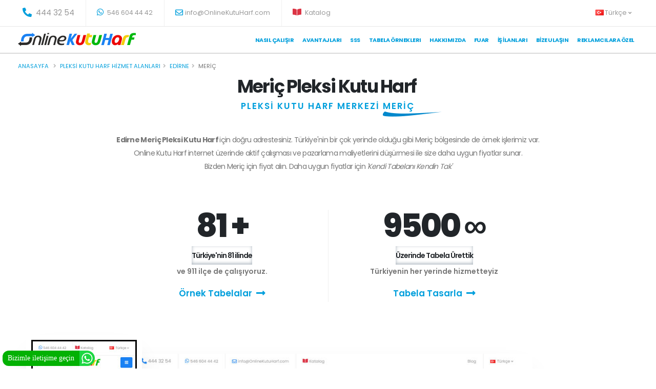

--- FILE ---
content_type: text/html; charset=utf-8
request_url: https://www.onlinekutuharf.com/meric-pleksi-kutu-harf
body_size: 16105
content:
-

<!DOCTYPE html>

<html id="htmlID" lang="tr">
<head>
    <!-- Basic Meta-->
    <meta charset="utf-8" /><meta id="Metaclassification" name="classification" content="Kutu Harf Tabela - Reklam - Açık hava reklam" /><meta name="rating" content="All" /><meta name="author" content="Online Reklam LTD. STI." /><meta id="MetaAbstract" name="abstract" content="Kutu Harf Tabela Fiyatları Hesaplama ve tabela ürünleri" /><meta id="MetaCopyright" name="copyright" content="(c) 2008 Online Reklam Ltd. Şti. Tüm Hakları Saklıdır." /><meta name="distribution" content="global" /><meta name="reply-to" content="info@onlinekutuharf.com" /><meta name="revisit-after" content="1 day" /><meta name="Robots" content="index, follow" /><meta name="googlebot" content="index, follow" /><meta name="google" content="notranslate" /><meta name="sitemap" content="https://www.onlinekutuharf.com/sitemap.xml" /><meta name="publisher" content="Kuzey Cagdas EROGLU,  Online Reklam LTD. STI." /><meta property="fb:app_id" content="515244215202216" /><meta property="og:site_name" content="https://www.onlinekutuharf.com" />
    <!-- Mobile Metas -->
    <meta name="viewport" content="width=device-width, initial-scale=1, minimum-scale=1.0, shrink-to-fit=no" />
    <!-- Favicon -->
    <link rel="shortcut icon" href="/img/favicon.ico" type="image/x-icon" /><link rel="apple-touch-icon" href="/img/apple-touch-icon.png" />
    <!-- Vendor CSS -->
    <link rel="stylesheet" href="/css/all.min.css" /><link rel="stylesheet" href="/css/bootstrap.min.css" /><link rel="stylesheet" href="/css/magnific-popup.min.css" />
    <!-- Theme CSS -->
    <link rel="stylesheet" href="/css/theme.css" /><link rel="stylesheet" href="/css/theme-elements.css" />
    <!-- Demo CSS -->
    <link rel="stylesheet" href="/css/demo-app-landing.css" />
    <!-- Skin CSS -->
    <link rel="stylesheet" href="/css/skin-it-services.css" />
    <!-- Theme Custom CSS -->
    <link rel="stylesheet" href="/css/custom3.css" />
    <!-- Web Fonts  -->
    <link href="https://fonts.googleapis.com/css?family=family=Lora:400,400i,700,700i|Poppins:300,400,500,600,700,800,900" rel="stylesheet" type="text/css" />
    <!-- Other Meta  -->
    <link href='https://www.onlinekutuharf.com/meric-pleksi-kutu-harf' rel='canonical' />

    <!-- Ondestek Kod Başlangıcı -->
    <script type="text/javascript">window.$ondestek || (window.$ondestek = function () { var e = document.createElement("script"); e.type = "text/javascript", e.src = "https://panel.ondestek.com/client/client.js?s=9674250a-627f-4d7b-86cc-ecbbdae2372c", e.async = !0; var t = document.getElementsByTagName("head")[0]; t.insertBefore(e, t.firstChild) })();</script>
    <!-- Ondestek Kod Bitişi -->

    <!-- Facebook Pixel Code -->
    <script>
        !function (f, b, e, v, n, t, s) {
            if (f.fbq) return; n = f.fbq = function () {
                n.callMethod ?
                    n.callMethod.apply(n, arguments) : n.queue.push(arguments)
            };
            if (!f._fbq) f._fbq = n; n.push = n; n.loaded = !0; n.version = '2.0';
            n.queue = []; t = b.createElement(e); t.async = !0;
            t.src = v; s = b.getElementsByTagName(e)[0];
            s.parentNode.insertBefore(t, s)
        }(window, document, 'script',
            'https://connect.facebook.net/en_US/fbevents.js');
        fbq('init', '556782808860892');
        fbq('track', 'PageView');
    </script>
    <noscript>
        <img height="1" width="1" style="display: none"
            src="https://www.facebook.com/tr?id=556782808860892&ev=PageView&noscript=1" />
    </noscript>

    <meta name="facebook-domain-verification" content="rcwaex7xn2vv0q8wzxg4ycb9f3h71i" />
    <!-- End Facebook Pixel Code -->

    <!-- Global site tag (gtag.js) - Google Ads: 997638231 -->
    <script async src="https://www.googletagmanager.com/gtag/js?id=AW-997638231"></script>
    <script>
        window.dataLayer = window.dataLayer || [];
        function gtag() { dataLayer.push(arguments); }
        gtag('js', new Date());

        gtag('config', 'AW-997638231');
    </script>
    <!-- Global site tag (gtag.js) - Google Analytics -->
    <script async src="https://www.googletagmanager.com/gtag/js?id=UA-30670138-1"></script>
    <script>
        window.dataLayer = window.dataLayer || [];
        function gtag() { dataLayer.push(arguments); }
        gtag('js', new Date());

        gtag('config', 'UA-30670138-1');
    </script>

    <!-- Google Tag Manager -->
    <script>(function (w, d, s, l, i) {
            w[l] = w[l] || []; w[l].push({
                'gtm.start':
                    new Date().getTime(), event: 'gtm.js'
            }); var f = d.getElementsByTagName(s)[0],
                j = d.createElement(s), dl = l != 'dataLayer' ? '&l=' + l : ''; j.async = true; j.src =
                    'https://www.googletagmanager.com/gtm.js?id=' + i + dl; f.parentNode.insertBefore(j, f);
        })(window, document, 'script', 'dataLayer', 'GTM-W9LF6B9');</script>
    <!-- End Google Tag Manager -->
    
    <meta property="og:image" content="https://www.onlinekutuharf.com/images/logo2.png" />
    <link rel="image_src" type="image/jpeg" href="https://www.onlinekutuharf.com/images/logo.png" />
<title>
	Edirne Meriç Pleksi Kutu Harf - OnlineKutuHarf.com
</title><meta name="description" content="Edirne Meriç Pleksi Kutu Harf imalatında uygun fiyatlar verebiliyoruz çünkü artık Meriç bölgesinde de aktif olarak çalışıyoruz. Tabelanı demonte olarak al. Kendi Tabelanı Kendin Tasarla." /></head>
<body>
    <form method="post" action="./bolgeler.aspx?adres=TWVyaec%3d" id="form1">
<div class="aspNetHidden">
<input type="hidden" name="__VIEWSTATE" id="__VIEWSTATE" value="/[base64]/[base64]/[base64]/[base64]/[base64]/[base64]" />
</div>

<div class="aspNetHidden">

	<input type="hidden" name="__VIEWSTATEGENERATOR" id="__VIEWSTATEGENERATOR" value="C2878C24" />
</div>
         
        <!-- Google Tag Manager (noscript) -->
        <noscript>
            <iframe src="https://www.googletagmanager.com/ns.html?id=GTM-W9LF6B9"
                height="0" width="0" style="display: none; visibility: hidden"></iframe>
        </noscript>
        <!-- End Google Tag Manager (noscript) -->
        <div class="body">
            <header id="header" class="header-effect-shrink" data-plugin-options="{'stickyEnabled': true, 'stickyEffect': 'shrink', 'stickyEnableOnBoxed': true, 'stickyEnableOnMobile': true, 'stickyChangeLogo': true, 'stickyStartAt': 120, 'stickyHeaderContainerHeight': 70}">
                <div class="header-body border-top-0">
                    <div class="header-top header-top-borders">
                        <div class="container ">
                            <div class="header-row ">
                                <div class="header-column justify-content-start">
                                    <div class="header-row">
                                        <nav class="header-nav-top">
                                            <ul class="nav nav-pills">
                                                <li class="nav-item nav-item-borders py-2 d-none d-sm-inline-flex">
                                                    <a href="tel:4443254" id="lnkTel"><span class="pl-0 text-4"><i class="fas fa-phone-alt text-4 text-color-primary" style="top: 1px;"></i>
                                                        444 32 54</span></a>
                                                </li>
                                                <li class="nav-item nav-item-borders py-2">
                                                    <a href="https://api.whatsapp.com/send?phone=905466044442" target="_blank" rel="nofollow"><i class="fab fa-whatsapp text-4 text-color-primary" style="top: 0;"></i>
                                                        546 604 44 42</a>
                                                </li>

                                                <li class="nav-item nav-item-borders py-2 d-none d-md-inline-flex">
                                                    <a href="mailto:info@OnlineKutuHarf.com"><i class="far fa-envelope text-4 text-color-primary" style="top: 1px;"></i>info@OnlineKutuHarf.com</a>
                                                </li>
                                                <li class="nav-item nav-item-borders py-2">
                                                    <a href="/katalog" rel="nofollow" target="_blank"><i class="fas fa-book-open text-4 text-danger" style="top: 0;"></i>
                                                        Katalog</a>
                                                </li>
                                            </ul>
                                        </nav>
                                    </div>
                                </div>
                                <div class="header-column justify-content-end">
                                    <div class="header-row">
                                        <nav class="header-nav-top">
                                            <ul class="nav nav-pills">


                                                <li class="nav-item nav-item-borders py-2 pr-0 dropdown">
                                                    <a class="nav-link" href="/." role="button" id="dropdownLanguage" data-toggle="dropdown" aria-haspopup="true" aria-expanded="false">
                                                        <img src='/img/blank.gif' class='flag flag-tr' alt='Türkçe' />Türkçe
                                                        <i class="fas fa-angle-down"></i>
                                                    </a>
                                                    <div class="dropdown-menu dropdown-menu-right" aria-labelledby="dropdownLanguage">
                                                        <a class="dropdown-item" href="https://onlinekutuharf.com">
                                                            <img src="/img/blank.gif" class="flag flag-tr" alt="Türkçe" />
                                                            Türkçe</a>
                                                        <a class="dropdown-item" href="/en">
                                                            <img src="/img/blank.gif" class="flag flag-en" alt="English" />
                                                            English</a>
                                                        <a class="dropdown-item" href="#">
                                                            <img src="/img/blank.gif" class="flag flag-de" alt="German" />
                                                            German</a>
                                                        <a class="dropdown-item" href="#">
                                                            <img src="/img/blank.gif" class="flag flag-fr" alt="French" />
                                                            French</a>
                                                    </div>
                                                </li>
                                            </ul>
                                        </nav>
                                    </div>
                                </div>
                            </div>
                        </div>
                    </div>
                    <div class=" container" style="height: 50PX !important">
                        <div class="header-row">
                            <div class="header-column">
                                <div class="header-row">
                                    <div class="header-logo">
                                        <a href="/." id="aLogo" class="site-logo">
                                            <img alt="Online Kutu Harf Logo" width="230" height="26" data-sticky-width="230" data-sticky-height="26" src="/img/logo.png" />
                                        </a>
                                    </div>
                                </div>
                            </div>
                            <div class="header-column justify-content-end">
                                <div class="header-row">
                                    <div class="header-nav header-nav-stripe order-2 order-lg-1">
                                        <div class="header-nav-main header-nav-main-square header-nav-main-effect-1 header-nav-main-sub-effect-1">
                                            <nav class="collapse">
                                                <ul class="nav nav-pills" id="mainNav">
                                                     <li class='dropdown'><a class='dropdown-item dropdown-toggle' href='/nasil-calisir'>Nasıl Çalışır</a></li>
                                <li Class='dropdown'><a class='dropdown-item dropdown-toggle' href='/avantajlari'>Avantajları</a></li>
                                <li Class='dropdown'><a class='dropdown-item dropdown-toggle' href='/sik-sorulan-sorular'>SSS</a></li><li Class='dropdown'><a class='dropdown-item dropdown-toggle' href='/tabela-ornekleri'>Tabela Örneklerı</a></li>
                                <li Class='dropdown'><a class='dropdown-item dropdown-toggle' href='/hakkimizda'>Hakkımızda</a></li><li Class='dropdown'><a class='dropdown-item dropdown-toggle' href='/fuar'>Fuar</a></li>
                                    <li Class='dropdown'><a class='dropdown-item dropdown-toggle' href='/is-ilanlari'>İş İlanları</a></li>
                                <li Class='dropdown'><a class='dropdown-item dropdown-toggle' href='/bize-ulasin'>Bize Ulaşın</a></li>
                                <li Class='dropdown'><a class='dropdown-item dropdown-toggle' href='https://ost.onlinekutuharf.com/tabelaci' target='_blank' rel='nofollow'>Reklamcılara Özel</a></li>
                                                </ul>
                                            </nav>
                                        </div>
                                        <div class="btn header-btn-collapse-nav collapsed" data-toggle="collapse" data-target=".header-nav-main nav">
                                            <i class="fas fa-bars"></i>
                                        </div>
                                    </div>

                                </div>
                            </div>
                        </div>
                    </div>
                </div>
            </header>
            <div role="main" class="main">
                
    <div class="main">
        <section class="page-header bg-color-light border-top  border-width-2">
            <div class="container">
                <div class="row">
                    <div class="col align-self-center p-static">
                        <ul class="breadcrumb d-block">
                            <li><a href='https://www.onlinekutuharf.com'>Anasayfa</a></li>
                            <li><a href='/pleksi-kutu-harf-hizmet-alanlari'>Pleksi kutu harf hizmet alanları</a></li><li><a href='/edirne-pleksi-kutu-harf'>Edirne</a></li><li Class='active'>Meriç</li>
                        </ul>
                    </div>
                </div>
            </div>
        </section>

        <section id="intro" class="section section-no-border section-angled bg-light pt-0 pb-5 m-0">
            <div class="section-angled-layer-bottom section-angled-layer-increase-angle bg-color-light-scale-1" style="padding: 21rem 0;"></div>
            <div class="container pb-5" style="min-height: 1000px;">
                <div class="row mb-5 pb-lg-3 counters">
                    <div class="col-lg-10 text-center offset-lg-1">
                        <h1 id="ContentPlaceHolder1_h1Tagi" class="font-weight-bold text-9 mb-0">Meri&#231; Pleksi Kutu Harf</h1>
                        <p id="ContentPlaceHolder1_pBaslikTagi" class="sub-title text-primary text-4 font-weight-semibold positive-ls-2 mt-2 mb-4 appear-animation" data-appear-animation="fadeInUpShorter" data-appear-animation-delay="400" data-appear-animation-duration="750">PLEKSİ KUTU HARF MERKEZİ <span  class='highlighted-word highlighted-word-animation-1 highlighted-word-animation-1-2 highlighted-word-animation-1 highlighted-word-animation-1-no-rotate alternative-font-4 font-weight-semibold line-height-2 pb-2'>MERİÇ</span></p>
                        <p id="ContentPlaceHolder1_PtagiMakale" class="text-1rem text-color-default negative-ls-05 pt-3 pb-4 mb-5 appear-animation" data-appear-animation="fadeInUpShorter" data-appear-animation-delay="500" data-appear-animation-duration="750"><b>Edirne Meriç Pleksi Kutu Harf </b> için doğru adrestesiniz. Türkiye'nin bir çok yerinde olduğu gibi Meriç bölgesinde de örnek işlerimiz var.</br>Online Kutu Harf internet üzerinde aktif çalışması ve pazarlama maliyetlerini düşürmesi ile size daha uygun fiyatlar sunar.</br>Bizden <span class='badge badge-primary'>Meriç</span> için fiyat alın. Daha uygun fiyatlar için <em>'Kendi Tabelanı Kendin Tak'</em></p>
                    </div>

                    <div class="col-sm-6 col-lg-4 offset-lg-2 counter mb-5 mb-md-0">
                        <div class="appear-animation" data-appear-animation="fadeInLeftShorter" data-appear-animation-delay="750" data-appear-animation-duration="750">
                            <h3 class="font-weight-extra-bold text-14 line-height-1 mb-2" data-to="81" data-append=" +">0</h3>
                            <label class="font-weight-semibold negative-ls-1 text-color-dark mb-0">Türkiye'nin 81 ilinde</label>
                            <p class="text-color-grey font-weight-semibold pb-1 mb-2">ve 911 ilçe de çalışıyoruz.</p>
                            <p class="mb-0"><a href="/tabela-ornekleri" target="_blank" data-hash data-hash-offset="120" class="text-color-primary d-flex align-items-center justify-content-center text-4 font-weight-semibold text-decoration-none">Örnek Tabelalar <i class="fas fa-long-arrow-alt-right ml-2 text-4 mb-0"></i></a></p>
                        </div>
                    </div>
                    <div class="col-sm-6 col-lg-4 counter divider-left-border">
                        <div class="appear-animation" data-appear-animation="fadeInRightShorter" data-appear-animation-delay="750" data-appear-animation-duration="750">
                            <h3 class="font-weight-extra-bold text-14 line-height-1 mb-2" data-to="9500" data-append=" &#8734;">9000</h3>
                            <label class="font-weight-semibold negative-ls-1 text-color-dark mb-0">Üzerinde Tabela Ürettik</label>
                            <p class="text-color-grey font-weight-semibold pb-1 mb-2">Türkiyenin her yerinde hizmetteyiz</p>
                            <p class="mb-0"><a href="/reseller/onlinetabela/dy65gh34abx32cjyk" class="text-color-primary d-flex align-items-center justify-content-center text-4 font-weight-semibold text-decoration-none" target="_blank">Tabela Tasarla<i class="fas fa-long-arrow-alt-right ml-2 text-4 mb-0"></i></a></p>
                        </div>
                    </div>
                </div>




                <div class="intro row align-items-center justify-content-center justify-content-md-start">
                    <div class="col-3 pr-0 pl-3 z-index-2">
                        <img src="/img/mobil-kutu-harf-tasarla.jpg" class="img-fluid border border-width-10 border-color-light box-shadow-3 rounded d-none d-md-block appear-animation" alt="Mobil Kutu Harf Tasarla" data-appear-animation="fadeInUp" data-appear-animation-delay="600">
                        <a href="/reseller/onlinetabela/dy65gh34abx32cjyk">
                            <div class="position-absolute d-none d-md-flex align-items-end appear-animation" data-appear-animation="fadeInLeftShorter" data-appear-animation-delay="900" style="bottom: -60px; right: -90px;">
                                <span class="arrow hlt" style="margin-right: -70px;"></span>
                                <strong class="text-color-dark mb-4 pb-3">7/24 Ücretsiz dene</strong>
                            </div>
                        </a>
                    </div>
                    <div class="col-11 col-md-9 pl-0 pr-5 pb-5 pb-md-0 mb-5 mb-md-0">
                        <div class="intro2 pt-5 pt-md-0 mt-5 mt-lg-0 appear-animation pr-5" data-appear-animation="fadeInUp" data-appear-animation-delay="400">
                            <img src="/img/Kutu-harf-tasarla.jpg" class="img-fluid box-shadow-3 position-relative z-index-1 rounded" alt="Kutu Harf Tasarla" style="left: -110px;">
                        </div>
                        <div class="intro3 z-index-3 position-absolute appear-animation" data-appear-animation="fadeInUp" data-appear-animation-delay="800" style="top: 20%; right: 4%;">
                            <img src="/img/pc-kutu-harf-tasarla.jpg" class="img-fluid border border-width-10 border-color-light box-shadow-3 rounded" alt="PC Kutu Harf Tasarla">
                            <div class="position-absolute d-none d-md-flex align-items-end appear-animation" data-appear-animation="fadeInUpShorter" data-appear-animation-delay="1100" style="bottom: -135px; right: -20px;">
                                <strong class="text-color-dark mb-3">Anlık olarak<br />
                                    fiyatları gör</strong>
                                <span class="arrow hru"></span>
                            </div>
                        </div>
                    </div>
                </div>
            </div>
        </section>
        <div class="home-intro bg-quaternary my-0 py-0 MobilEkran" id="home-intro">
            <div class="container">
                <a class="text-decoration-none lightbox" href="https://www.youtube.com/watch?v=Q5cfLIxtMHQ" rel="nofollow" data-plugin-options="{'type':'iframe'}">
                    <div class="row justify-content-center">
                        <div class="col-lg-8 appear-animation" data-appear-animation="fadeIn" data-appear-animation-delay="200">
                            <div class="card bg-transparent border-0">
                                <div class="card-body my-2">

                                    <div class="feature-box align-items-center">
                                        <div class="vdugme feature-box-icon text-8 ">
                                            <i class="fas fa-play text-1"></i>
                                        </div>
                                        <div class="feature-box-info">
                                            <p class="mb-0 text-color-white font-weight-bold negative-ls-1">
                                                Tabelanı nasıl tasarlayabilirsin ?<br />
                                                Online Kutu Harf nasıl uygun fiyata iyi bir kalite sunabilir ?
														<span class="opacity-5 ls-0">Online Kutu Harf tanıtım videosu</span>
                                            </p>
                                        </div>
                                    </div>
                                </div>
                            </div>
                        </div>
                        <div class="col-lg-4 appear-animation" data-appear-animation="fadeIn" data-appear-animation-delay="200">
                            <div class="card bg-transparent border-0">
                                <div class="my-2 text-center">
                                    <img src="/img/youtube.png" alt="youtube online kutu harf" />
                                </div>
                            </div>
                        </div>
                    </div>
                </a>
            </div>
        </div>
        <section class="section section-no-border pb-0 m-0">
            <div class="container">
                <div class="row align-items-center justify-content-between">
                    <div class="col-lg-4">
                        <h2 id="ContentPlaceHolder1_h2Tag" class="text-7 font-weight-semibold line-height-2 mb-2">Meriç Pleksi Kutu Harf Fiyat Hesapla</h2>
                        <div class="testimonial testimonial-primary  ">
                            <blockquote>
                                <p class="mb-0">Kendi Tabelanı Kendin Tasarla</p>
                            </blockquote>
                            <div class="testimonial-arrow-down"></div>
                            <div class="testimonial-author">
                                <p><strong class="font-weight-extra-bold">Daha uygun fiyatlar için</strong><span> Online Kutu Harf</span></p>
                            </div>
                        </div>
                    </div>
                    <div class="col-sm-4 col-lg-auto icon-box text-center mb-4">
                        <i class="icon-bg icon-1"></i>
                        <h4 class="font-weight-bold custom-font-size-2 line-height-3 mb-0">7/24 Ücretsiz<br />
                            Tasarla</h4>
                    </div>
                    <div class="col-sm-4 col-lg-auto icon-box text-center mb-4">
                        <i class="icon-bg icon-2"></i>
                        <h4 class="font-weight-bold custom-font-size-2 line-height-3 mb-0">İster cepten<br />
                            ister PC den</h4>
                    </div>
                    <div class="col-sm-4 col-lg-auto icon-box text-center mb-4">
                        <i class="icon-bg icon-3"></i>
                        <h4 class="font-weight-bold custom-font-size-2 line-height-3 mb-0">Kolay ve Hızlı<br />
                            fiyat al</h4>
                    </div>
                    <a href="/reseller/onlinetabela/dy65gh34abx32cjyk" target="_blank" > <div type="button" class="btn btn-outline btn-rounded btn-primary  btn-with-arrow mb-2 float-right m-auto">Tabela Tasarla BAŞLA<span><i class="fas fa-chevron-right"></i></span></div></a>
                    <div class="col-sm-12">
                        <hr>
                        <h2 id="ContentPlaceHolder1_h2Tag2" class="font-weight-bold text-center text-10 pt-3 mb-4">Meriç Pleksi Kutu Harf İmalatı</h2>
                    </div>
                    <div class="col-lg-8 offset-lg-2 px-lg-0 text-center">
                        <p class="text-4">
                            <span id="ContentPlaceHolder1_h2tagSpan" class="text-primary font-weight-bold alternative-font-2">Meriç Pleksi Kutu Harf İmalatında</span>maliyetlerimiz internet sayesinde çok daha uygun. Çünkü pazarlamayı internet üzerinden yaparak buraya ayırdığımız bütçeyi fiyatlardan düşüyoruz.<br />
                            <br />
                            Ayrıca Online Kutu Harf sadece kutu harf üretimi yapar. Seri üretim ile maliyetlerini düşürür. Kaliteli ürünü çok daha uygun fiyatlara sunabilir.
                        </p>
                    </div>
                </div>
                <div class="image-wrapper position-relative z-index-3 appear-animation" data-appear-animation="fadeInUpShorter" data-appear-animation-delay="500" data-appear-animation-duration="750" style="height: 0; padding-bottom: 16%;">
                    <img src="/img/lazy.png" data-plugin-lazyload data-plugin-options="{'threshold': 500, 'effect':'fadeIn'}" data-original="/img/kutu-harf-imalat.png" class="img-fluid" alt="Kutu Harf İmalatı">
                </div>
            </div>
        </section>
        <section class="section section-no-border section-angled section-dark pb-0 m-0" style="background-repeat: no-repeat; background-color: #0169fe !important;" data-plugin-lazyload data-plugin-options="{'threshold': 500}" data-original="/img/reason_bg.png">
            <div class="section-angled-layer-top section-angled-layer-increase-angle bg-color-light-scale-1" style="padding: 4rem 0;"></div>
            <div class="spacer py-md-4 my-md-5"></div>
            <div class="container pt-5 mt-5">
                <div class="row align-items-center pt-md-5 mt-5">
                    <div class="col-lg-6 offset-lg-1 mb-5">
                        <div class="appear-animation" data-appear-animation="fadeIn" data-appear-animation-delay="500">
                            <img src="/img/lazy.png" data-plugin-lazyload data-plugin-options="{'threshold': 500, 'effect':'fadeIn'}" data-original="/img/porto_dots.png" width="154" height="146" class="position-absolute top-auto" alt="6 reasons" data-plugin-float-element data-plugin-options="{'startPos': 'none', 'speed': 3, 'transition': true}" style="bottom: 184px; left: 70px;">
                        </div>
                        <div class="text-reasons">
                            <label class="text-color-light appear-animation z-index-1" data-appear-animation="blurIn" data-appear-animation-delay="250" data-appear-animation-duration="750">6</label>
                            <h3 class="text-4 text-md-6 appear-animation" data-appear-animation="fadeInRightShorter" data-appear-animation-delay="450" data-appear-animation-duration="750">Adımda</h3>
                            <h3 class="text-4 text-md-6 appear-animation pr-5" data-appear-animation="fadeInRightShorter" data-appear-animation-delay="750" data-appear-animation-duration="750">Onlıne Kutu Harf</h3>
                            <h3 class="text-4 text-md-6 appear-animation" data-appear-animation="fadeInRightShorter" data-appear-animation-delay="950" data-appear-animation-duration="750"><span class="highlight-word light">Öğrenin</span></h3>
                        </div>
                    </div>
                    <div class="col-lg-5 col-xl-4 pl-lg-4 pl-xl-5 mb-5">
                        <h2 id="ContentPlaceHolder1_h2Tag3" class="text-6 font-weight-semibold line-height-2 mb-2 appear-animation" data-appear-animation="fadeInRightShorter" data-appear-animation-delay="1150" data-appear-animation-duration="750">Meriç Pleksi Kutu Harf Çalışma Şekli</h2>
                        <p class="custom-text-color-1 line-height-5 appear-animation" data-appear-animation="fadeInRightShorter" data-appear-animation-delay="1350" data-appear-animation-duration="750">
                            Nasıl çalıştığımızı 6 adımda öğrenin.<br />
                            İşimize değer veriyoruz.
                        </p>

                        <div>
                            <a class="text-decoration-none lightbox" href="https://www.youtube.com/watch?v=AoioGC9GWx8" rel="nofollow" data-plugin-options="{'type':'iframe'}">

                                <div class="feature-box align-items-center">
                                    <div class="feature-box-icon pulseAnim pulseAnimAnimated" style="background-color: red !important">
                                        <i class="fas fa-play text-1"></i>
                                    </div>
                                    <div class="feature-box-info">
                                        <h4 class="line-height-3 text-3 mb-0">Online Kutu Harf video</h4>
                                        <p class="text-2 mb-0 line-height-5">Farkımız Ne ?</p>
                                    </div>
                                </div>
                            </a>
                        </div>
                    </div>
                </div>
                <div class="row justify-content-center mb-4 pt-lg-4">
                    <div class="col-lg-11">
                        <div class="row justify-content-center">
                            <div class="col-10 col-sm-6 col-lg-4 image-box appear-animation" data-appear-animation="fadeInUpShorter" data-appear-animation-delay="600" data-appear-animation-duration="750">
                                <img class="img-fluid" alt="Kalite Online Kutu Harf" src="/img/lazy.png" data-plugin-lazyload data-plugin-options="{'threshold': 500, 'effect':'fadeIn'}" data-original="/img/kalite-online-kutu-harf.png">
                                <div class="d-flex align-items-center mb-2">
                                    <span class="text-color-dark font-weight-extra-bold text-12 mr-2 line-height-1">1</span>
                                    <h4 class="d-flex flex-column font-weight-bold text-5 mb-0"><small class="font-weight-semibold positive-ls-2 line-height-1">Kalite</small>Birinci sınıf malzeme</h4>
                                </div>
                                <p class="pr-5 custom-text-color-1">İmalat için yüklü alım yaptığımızdan kaliteli malzemeyi uyguna alabiliriz. Malzemenin kalitesinden ödün vermeyiz.</p>
                            </div>
                            <div class="col-10 col-sm-6 col-lg-4 image-box appear-animation" data-appear-animation="fadeInUpShorter" data-appear-animation-delay="800" data-appear-animation-duration="750">
                                <img class="img-fluid" alt="Garanti Online Kutu Harf" src="/img/lazy.png" data-plugin-lazyload data-plugin-options="{'threshold': 500, 'effect':'fadeIn'}" data-original="/img/garanti-online-kutu-harf.png">
                                <div class="d-flex align-items-center mb-2">
                                    <span class="text-color-dark font-weight-extra-bold text-12 mr-2 line-height-1">2</span>
                                    <h4 class="d-flex flex-column font-weight-bold text-5 mb-0"><small class="font-weight-semibold positive-ls-2 line-height-1">Garanti</small>10 yıla varan garanti</h4>
                                </div>
                                <p class="pr-5 custom-text-color-1">Online Kutu Harf Paslanmaz malzemeye 10 yıl, Elektronik tesisata, led ve adaptör malzemeye 2 yıl garanti verir.</p>
                            </div>
                            <div class="col-10 col-sm-6 col-lg-4 image-box appear-animation" data-appear-animation="fadeInUpShorter" data-appear-animation-delay="1000" data-appear-animation-duration="750">
                                <img class="img-fluid" alt="Kargo Online Kutu Harf" src="/img/lazy.png" data-plugin-lazyload data-plugin-options="{'threshold': 500, 'effect':'fadeIn'}" data-original="/img/kargo-online-kutu-harf.png">
                                <div class="d-flex align-items-center mb-2">
                                    <span class="text-color-dark font-weight-extra-bold text-12 mr-2 line-height-1">3</span>
                                    <h4 class="d-flex flex-column font-weight-bold text-5 mb-0"><small class="font-weight-semibold positive-ls-2 line-height-1">Teslimat</small>Kargo güvencesi</h4>
                                </div>
                                <p class="pr-5 custom-text-color-1">Kargoda kırılma ve kaybolmaya karşı koşulsuz destek verir.</p>
                            </div>
                            <div class="col-10 col-sm-6 col-lg-4 image-box appear-animation" data-appear-animation="fadeInUpShorter" data-appear-animation-delay="300" data-appear-animation-duration="750">
                                <img class="img-fluid" alt="Şablon Online Kutu Harf" src="/img/lazy.png" data-plugin-lazyload data-plugin-options="{'threshold': 500, 'effect':'fadeIn'}" data-original="/img/sablon-online-kutu-harf.png">
                                <div class="d-flex align-items-center mb-2">
                                    <span class="text-color-dark font-weight-extra-bold text-12 mr-2 line-height-1">4</span>
                                    <h4 class="d-flex flex-column font-weight-bold text-5 mb-0"><small class="font-weight-semibold positive-ls-2 line-height-1">Kurulum</small>Montajı nasıl yaparsınız ?</h4>
                                </div>
                                <p class="pr-5 custom-text-color-1">Her harf arası boşluk farklıdır. Bunun çözümü için harflerin bire bir boyutunda çizilmiş şablon gönderiyoruz.</p>
                            </div>
                            <div class="col-10 col-sm-6 col-lg-4 image-box appear-animation" data-appear-animation="fadeInUpShorter" data-appear-animation-delay="500" data-appear-animation-duration="750">
                                <img class="img-fluid" alt="Montaj Online Kutu Harf" src="/img/lazy.png" data-plugin-lazyload data-plugin-options="{'threshold': 500, 'effect':'fadeIn'}" data-original="/img/montaj-online-kutu-harf.png">
                                <div class="d-flex align-items-center mb-2">
                                    <span class="text-color-dark font-weight-extra-bold text-12 mr-2 line-height-1">5</span>
                                    <h4 class="d-flex flex-column font-weight-bold text-5 mb-0"><small class="font-weight-semibold positive-ls-2 line-height-1">Aparatlar</small>Montaj için gerekenler</h4>
                                </div>
                                <p class="pr-5 custom-text-color-1">Ürünlerimizin montajı için gereken tüm yükselti ayaklar, aparat, adaptor ve sablonu gönderiyoruz.</p>
                            </div>
                            <div class="col-10 col-sm-6 col-lg-4 image-box appear-animation" data-appear-animation="fadeInUpShorter" data-appear-animation-delay="700" data-appear-animation-duration="750">
                                <img class="img-fluid" alt="Ek işlemler Online Kutu Harf" src="/img/lazy.png" data-plugin-lazyload data-plugin-options="{'threshold': 500, 'effect':'fadeIn'}" data-original="/img/ekislem-online-kutu-harf.png">
                                <div class="d-flex align-items-center mb-2">
                                    <span class="text-color-dark font-weight-extra-bold text-12 mr-2 line-height-1">6</span>
                                    <h4 class="d-flex flex-column font-weight-bold text-5 mb-0"><small class="font-weight-semibold positive-ls-2 line-height-1">Daha Sonra</small>Ek işlemler</h4>
                                </div>
                                <p class="pr-5 custom-text-color-1">Tüm vektörel tasarım logo ve tasarımınız tarafımızdan saklanıyor. Yıllar sonra da ek bir harf isteseniz vektörel çalışmanızdan çıkartırız.</p>
                            </div>
                        </div>
                    </div>
                </div>
                <div class="text-center">
                    <a href="/reseller/onlinetabela/dy65gh34abx32cjyk" class="btn btn-dark btn-rounded btn-modern btn-px-5 text-3 appear-animation mb-3" data-appear-animation="fadeIn" data-appear-animation-delay="300">Tasarlamaya Başla</a>
                </div>
            </div>
        </section>

        <section class="section section-no-border section-angled section-dark pb-0 m-0">
            <div class="container pt-3">
                <div class="row">
                    <h2>
                        <span id="ContentPlaceHolder1_lblBaslik">Pleksi kutu harf için Meriç çapında hizmet verdiğimiz bölgeler</span></h2>
                    <span id="ContentPlaceHolder1_lblbolgeler"><table class='table table-bordered'><tr><td align='center' width='100'>Adasarhanlı Köyü</td><td align='center' width='100'>Akçadam Köyü</td><td align='center' width='100'>Akıncılar Köyü</td><td align='center' width='100'>Alibey Köyü</td><td align='center' width='100'>Büyükaltıağaç Köyü</td><td align='center' width='100'>Büyükdoğanca Mahallesi</td><td align='center' width='100'>Hasırcıarnavutköy Köyü</td><td align='center' width='100'>Kadıdondurma Köyü</td><td align='center' width='100'>Karahamza Köyü</td></tr><tr><td align='center' width='100'>Karayusuflu Köyü</td><td align='center' width='100'>Kavaklı Köyü</td><td align='center' width='100'>Küçükaltıağaç Köyü</td><td align='center' width='100'>Küçükdoğanca Mahallesi</td><td align='center' width='100'>Küpdere Köyü</td><td align='center' width='100'>Küplü Beldesi Gazi Mahallesi</td><td align='center' width='100'>Küplü Beldesi Merkez Mahallesi</td><td align='center' width='100'>Nasuhbey Köyü</td><td align='center' width='100'>Olacak Köyü</td></tr><tr><td align='center' width='100'>Paşayenice Köyü</td><td align='center' width='100'>Rahmanca Köyü</td><td align='center' width='100'>Saatağacı Köyü</td><td align='center' width='100'>Serem Köyü</td><td align='center' width='100'>Subaşı Beldesi İzzetpaşa Mahallesi</td><td align='center' width='100'>Subaşı Beldesi Şehit Mehmet Aydın Mahallesi</td><td align='center' width='100'>Umurca Köyü</td><td align='center' width='100'>Yakupbey Köyü</td><td align='center' width='100'>Yenicegörüce Köyü</td></tr></table></span>
                    <p>
                        <b id="ContentPlaceHolder1_H4TagBold">www.onlinekutuharf.com Artık Pleksi Kutu Harf üretiminde Meriç bölgesinde de hizmetinizde</b>
                        <br />
                        Açık hava reklam sektörüne yeni bir hizmet anlayışı katarak Türkiye'nin her bölgesine
            ücretsiz kargo ile hizmet ediyoruz.<br />
                        Bu hizmet anlayışı içinde kaliteden de ödün vermeden üstün kalite <span class="alternative-font">uygun fiyat prensibi</span>
                        ile hareket ediyoruz. Üreticisinden tüketicisine direk online alışveriş imkanı ile
            birlikte Kredi kartına <span class="text-primary font-weight-bold alternative-font-2">9 aya kadar Taksit</span> imkanları ile online sistemin tüm avantajlarını
            sizlere sunuyoruz.<br />
                        Montaja hazır bir şekilde ürettiğimiz ürünleri <span class="text-primary font-weight-bold alternative-font-2">ücretsiz kargoyla</span> alarak sadece montaj
            işlemini yapıp siz de zahmetsiz, sıkıntısız bir şekilde açık hava reklam hizmetimizden
            faydalanın.
                    </p>
                </div>
            </div>
        </section>
        <div class="container pt-3">
            <div class="row">
                <div class="left" style="margin-right: 100px">
                    <b class="mt-3 mb-3">Hizmet ettiğimiz bölgeler için hangi ürünü istediğinizi seçin.</b>
                    <ul class="list list-icons list-icons-sm">
                        <li><a class="FooterLnk" href="/krom-kutu-harf-hizmet-alanlari" title="krom Kutu Harf"><i class="fas fa-caret-right"></i>Krom Kutu Harf Hizmet Alanları</a></li>
                        <li><a class="FooterLnk" href="/paslanmaz-kutu-harf-hizmet-alanlari" title="paslanmaz Kutu Harf"><i class="fas fa-caret-right"></i>Paslanmaz Kutu Harf Hizmet Alanları</a></li>
                        <li><a class="FooterLnk" href="/pleksi-kutu-harf-hizmet-alanlari" title="pleksi Kutu Harf"><i class="fas fa-caret-right"></i>Pleksi Kutu Harf Hizmet Alanları</a></li>
                        <li><a class="FooterLnk" href="/aluminyum-kutu-harf-hizmet-alanlari" title="Alüminyum Kutu Harf"><i class="fas fa-caret-right"></i>Alüminyum Kutu Harf Hizmet Alanları</a></li>
                    </ul>
                </div>
            </div>
        </div>
    </div>

    <script src="/vendor/jquery/jquery.min.js"></script>
    <script src="/vendor/jquery.appear/jquery.appear.min.js"></script>
    <script src="/vendor/jquery.easing/jquery.easing.min.js"></script>
    <script src="/vendor/jquery.cookie/jquery.cookie.min.js"></script>
    <script src="/vendor/popper/umd/popper.min.js"></script>
    <script src="/vendor/bootstrap/js/bootstrap.min.js"></script>
    <script src="/vendor/common/common.min.js"></script>
    <script src="/vendor/jquery.validation/jquery.validate.min.js"></script>
    <script src="/vendor/jquery.easy-pie-chart/jquery.easypiechart.min.js"></script>
    <script src="/vendor/jquery.gmap/jquery.gmap.min.js"></script>
    <script src="/vendor/jquery.lazyload/jquery.lazyload.min.js"></script>
    <script src="/vendor/isotope/jquery.isotope.min.js"></script>
    <script src="/vendor/owl.carousel/owl.carousel.min.js"></script>
    <script src="/vendor/magnific-popup/jquery.magnific-popup.min.js"></script>
    <script src="/vendor/vide/jquery.vide.min.js"></script>
    <script src="/vendor/vivus/vivus.min.js"></script>

    <!-- Theme Base, Components and Settings -->
    <script src="js/theme.js"></script>

    <!-- Current Page Vendor and Views -->
    <script src="/vendor/rs-plugin/js/jquery.themepunch.tools.min.js"></script>
    <script src="/vendor/rs-plugin/js/jquery.themepunch.revolution.min.js"></script>

    <!-- Theme Custom -->
    <script src="js/custom.js"></script>

    <!-- Theme Initialization Files -->
    <script src="js/theme.init.js"></script>

            </div>
            <footer id="footer">

                <div class="container">
                    <div class="footer-ribbon">
                        <span>
                            Bize Ulaşın</span>
                    </div>
                    <div class="row py-5 my-4">
                        <div class="col-md-9 mb-4 mb-lg-0">
                            <h5 class='text-3 mb-3'>Neden Online Kutu Harf</h5>
                                <p class='mt-2 mb-2'>Online Reklam web tabanlı çalışan bir reklam şirketidir. Dolayısıyla internet sayesinde masrafları çok daha düşüktür ve bu avantajı da fiyatlara yansıtarak sizlere en uygun fiyatı sunar. Üreticiden tüketiciye alışverişin avantajlarından faydalanın...</p>
                                <p><a href='/avantajlari' class='btn-flat btn-xs text-color-light'><strong class='text-2'>Detaylı Oku</strong><i class='fas fa-angle-right p-relative top-1 pl-2'></i></a></p>
                            <div class='row pt-3'>
                                <div class='col-6 col-lg-3 mb-4 mb-lg-0'>
                                 <h5 class='text-3 mb-3'><a href='/.'>Online Kutu Harf</a></h5>
                                 <ul class='list list-icons list-icons-sm mb-0'>
                                     <li><i class='fas fa-angle-right top-8'></i><a class='link-hover-style-1' href='/nasil-calisir'>Nasıl Çalışır</a></li>
                                     <li><i class='fas fa-angle-right top-8'></i><a class='link-hover-style-1' href='/avantajlari'>Avantajları</a></li>
                                     <li><i class='fas fa-angle-right top-8'></i><a class='link-hover-style-1' href='/sik-sorulan-sorular'>Sık Sorulan Sorular</a></li>
                                     <li><i class='fas fa-angle-right top-8'></i><a class='link-hover-style-1' href='/tabela-fiyatlari'>Tabela Fiyatları</a></li>
                                     <li><i class='fas fa-angle-right top-8'></i><a class='link-hover-style-1' href='/tabela-ornekleri'>Tabela Örnekleri</a></li>
                                     <li><i class='fas fa-angle-right top-8'></i><a class='link-hover-style-1' href='/yorumlar'>Müşteri Yorumları</a></li>
                                     <li><i class='fas fa-angle-right top-8'></i><a class='link-hover-style-1' href='/hakkimizda'>Hakkımızda</a></li>
                                     <li><i class='fas fa-angle-right top-8'></i><a class='link-hover-style-1' href='https://ost.onlinekutuharf.com/tabelaci' rel='nofollow' target='_blank'>Reklamcılara Özel</a></li>
                                     <li><i class='fas fa-angle-right top-8'></i><a class='link-hover-style-1' href='/bize-ulasin'>İletişim</a></li>
                                 </ul>
                             </div>
                            <div Class='col-6 col-lg-3 mb-4 mb-lg-0'>
                                 <h5 Class='text-3 mb-3'><a href='/tabela-cesitleri'>Tabela Çeşitleri</a></h5>
                                <ul Class='list list-icons list-icons-sm mb-0'>
                                     <li><i class='fas fa-angle-right top-8'></i><a class='link-hover-style-1' href='/tabela-ornekleri'>Tabela Örnekleri</a></li>
                                     <li><i class='fas fa-angle-right top-8'></i><a class='link-hover-style-1' href='/tabela-tasarla'>Tabela Tasarla</a></li>
                                     <li><i class='fas fa-angle-right top-8'></i><a class='link-hover-style-1' href='/krom-kutu-harf'>Krom Kutu Harf</a></li>
                                     <li><i class='fas fa-angle-right top-8'></i><a class='link-hover-style-1' href='/paslanmaz-kutu-harf'>Paslanmaz Kutu Harf</a></li>
                                     <li><i class='fas fa-angle-right top-8'></i><a class='link-hover-style-1' href='/pleksi-kutu-harf'>Pleksi Kutu Harf</a></li>
                                     <li><i class='fas fa-angle-right top-8'></i><a class='link-hover-style-1' href='/aluminyum-kutu-harf'>Alüminyum Kutu Harf</a></li>
                                     <li><i class='fas fa-angle-right top-8'></i><a class='link-hover-style-1' href='/fileli-krom-kutu-harf'>Fileli Krom Kutu Harf</a></li>
                                     <li><i class='fas fa-angle-right top-8'></i><a class='link-hover-style-1' href='/arkadan-isikli-kutu-harf'>Arkadan Işıklı Kutu Harf</a></li>
                                     <li><i class='fas fa-angle-right top-8'></i><a class='link-hover-style-1' href='/led-tabela'>Led Tabela</a></li>
                                     <li><i class='fas fa-angle-right top-8'></i><a class='link-hover-style-1' href='/neon-tabela'>Neon Tabela</a></li>
                                     <li><i class='fas fa-angle-right top-8'></i><a class='link-hover-style-1' href='/strafor-tabela'>Strafor Tabela</a></li>
                                     <li><i class='fas fa-angle-right top-8'></i><a class='link-hover-style-1' href='/fener-tabela'>Fener Tabela</a></li>
                                </ul>
                            </div>
                            <div Class='col-6 col-lg-3 mb-4 mb-lg-0'>
                                <h5 Class='text-3 mb-3'>Diğer</h5>
                                <ul Class='list list-icons list-icons-sm mb-0'>
                                     <li><i class='fas fa-angle-right top-8'></i><a class='link-hover-style-1' href='/firma-kaydi'>Firma Kaydı</a></li>
                                     <li><i class='fas fa-angle-right top-8'></i><a class='link-hover-style-1' href='/gizlilik-politikasi'>Gizlilik Politikası</a></li>
                                     <li><i class='fas fa-angle-right top-8'></i><a class='link-hover-style-1' href='/mesafeli-satis-sozlesmesi'>Mesafeli Satış Söz.</a></li>
                                     <li><i class='fas fa-angle-right top-8'></i><a class='link-hover-style-1' href='/teslimat-ve-iade-sartlari'>Teslimat ve İade Şartları</a></li>
                                     <li><i class='fas fa-angle-right top-8'></i><a class='link-hover-style-1' href='/sitemap'>Site Haritası</a></li><li><i Class='fas fa-angle-right top-8'></i><a class='link-hover-style-1' href='/is-ilanlari'>İş İlanları</a></li>
                                    <li><i Class='fas fa-angle-right top-8'></i><a class='link-hover-style-1' href='/krom-kutu-harf-hizmet-alanlari'>Krom Harf Hizmeti</a></li>
                                    <li><i Class='fas fa-angle-right top-8'></i><a class='link-hover-style-1' href='/paslanmaz-kutu-harf-hizmet-alanlari'>Paslanmaz Harf Hizmeti</a></li>
                                    <li><i Class='fas fa-angle-right top-8'></i><a class='link-hover-style-1' href='/pleksi-kutu-harf-hizmet-alanlari'>Pleksi Harf Hizmeti</a></li>
                                    <li><i Class='fas fa-angle-right top-8'></i><a class='link-hover-style-1' href='/aluminyum-kutu-harf-hizmet-alanlari'>Alüminyum Harf Hizmeti</a></li>
                                </ul>
                            </div>
                            <div Class='col-6 col-lg-3 mb-4 mb-lg-0'>
                                <h5 Class='text-3 mb-3'><a href='/katalog'>Dijital Katalog</a></h5>
                                <ul Class='list list-icons list-icons-sm mb-0'>
                                    <li> <i Class='fas fa-angle-right top-8'></i><a class='link-hover-style-1' href='/katalog'>Katalog</a></li>
                                    <li><i class='fas fa-angle-right top-8'></i><a class='link-hover-style-1' href='/ar-kutu-harf'>Ar Kutu Harf</a></li>
                                    <li><i class='fas fa-angle-right top-8'></i><a class='link-hover-style-1' href='/vr-showroom'>VR Showroom</a></li>
                                </ul>
                            </div>
                            </div>
                        </div>
                        <div class="col-md-3 mb-4 mb-lg-0">
                            <h5 class='text-3 mb-3 pb-1'>İletişim</h5><a href='tel:4443254'><p class='text-8 text-color-light font-weight-bold'>444 32 54</p></a><p class='mb-2'>Whatsapp: <a href='https://api.whatsapp.com/send?phone=905466044442' target='_blank' rel='nofollow'>546 604 44 42</a></p>
                            
                            <ul class="list list-icons list-icons-lg">
                                <li class="mb-1"><i class="far fa-dot-circle text-color-primary"></i>
                                    <p class="m-0">E5 Yanyol No:65 D.Köşkler Avcılar/İST</p>
                                </li>
                                <li class="mb-1"><i class="far fa-envelope text-color-primary"></i>
                                    <p class="m-0"><a href="mailto:info@onlinekutuharf.com">info@onlinekutuharf.com</a></p>
                                </li>
                            </ul>
                            <ul class="footer-social-icons social-icons mt-2">
                                <li class="social-icons-facebook"><a href="http://www.facebook.com/onlinekutuharf" rel="nofollow" target="_blank" title="Online Kutu Harf Facebook"><i class="fab fa-facebook-f text-5 ln-2"></i></a></li>
                                <li class="social-icons-youtube"><a href="https://www.youtube.com/onlinekutuharf" rel="nofollow" target="_blank" title="Online Kutu Harf Youtube"><i class="fab fa-youtube text-5 ln-2"></i></a></li>
                                <li class="social-icons-instagram"><a href="https://www.instagram.com/onlinetabela" rel="nofollow" target="_blank" title="Online Kutu Harf instagram"><i class="fab fa-instagram text-5 ln-2"></i></a></li>
                                
                            </ul>
                            <ul class="list list-icons list-icons-sm mb-0  mt-2">
                                <li><i class="fas fa-angle-right top-8"></i><a href="/bize-ulasin" id="lnkiletisim" class="link-hover-style-1">İletişim</a></li>
                            </ul>
                        </div>
                    </div>
                </div>
                <div class="RenkGecis">
                </div>
                <div class="footer-copyright">
                    <div class="container py-2">
                        <div class="row py-4">
                             <div class='Mar0'><a href='/.' class='logo pr-0 pr-lg-3'><img alt='Online Reklam' src='/img/logo-footer.png' class='opacity-5'></a></div>
                        <div class='Mar0'><p>Copyright © 2011 - 2023 | www.onlinekutuharf.com Online Reklam LTD ŞTİ</p></div>
                        <div class='col-lg-4 d-flex align-items-center justify-content-center justify-content-lg-end'>
                            <nav id='sub-menu'>
                                <ul>
                                    <li><i class='fas fa-angle-right'></i><a href='/hakkimizda' class='ml-1 text-decoration-none'>Hakkımızda</a></li>
                                    <li><i class='fas fa-angle-right'></i><a href='/sitemap' class='ml-1 text-decoration-none'>Site Haritası</a></li>
                                    <li><i class='fas fa-angle-right'></i><a href='/bize-ulasin' class='ml-1 text-decoration-none' target='_blank'>İletişim</a></li>
                                </ul>
                            </nav>
                        </div>
                        </div>
                    </div>
                </div>
            </footer>
        </div>
        <!-- Genel -->
        <script src="/vendor/jquery/jquery.min.js"></script>
        <script src="/vendor/popper/umd/popper.min.js"></script>
        <script src="/vendor/jquery.appear/jquery.appear.min.js"></script>
        <!-- scrool oto-->
        <script src="/vendor/jquery.easing/jquery.easing.min.js"></script>
        <!-- mobil menu-->
        <script src="/vendor/bootstrap/js/bootstrap.min.js"></script>
        <!-- Slider ler -->
        <script src="/vendor/owl.carousel/owl.carousel.min.js"></script>
        <script src="/vendor/magnific-popup/jquery.magnific-popup.min.js"></script>
        <!-- Theme Base, Components and Settings -->
        <script src="/js/theme.js"></script>
        <!-- Theme Initialization Files -->
        <script src="/js/theme.init.js"></script>

        <!-- hakkimizda efekler -->
        <script src="/vendor/jquery.lazyload/jquery.lazyload.min.js"></script>
        <div class="WappPos">
            <a href="https://api.whatsapp.com/send?phone=905466044442" target="_blank" rel="nofollow">
                <div class="WappDiv">
                    Bizimle iletişime geçin
                </div>
                <img src="/img/wapp.png" alt="Online Kutu Harf Whatsapp" class="leftF" />
            </a>
        </div>
    </form>
</body>
</html>


--- FILE ---
content_type: text/css
request_url: https://www.onlinekutuharf.com/css/all.min.css
body_size: 1507
content:
/*!
 * Font Awesome Free 5.12.1 by @fontawesome - https://fontawesome.com
 * License - https://fontawesome.com/license/free (Icons: CC BY 4.0, Fonts: SIL OFL 1.1, Code: MIT License)
 */.fa,.fab,.far,.fas{-moz-osx-font-smoothing:grayscale;-webkit-font-smoothing:antialiased;display:inline-block;font-style:normal;font-variant:normal;text-rendering:auto;line-height:1}.fa-lg{font-size:1.33333em;line-height:.75em;vertical-align:-.0667em}.fa-xs{font-size:.75em}.fa-sm{font-size:.875em}.fa-1x{font-size:1em}.fa-2x{font-size:2em}.fa-3x{font-size:3em}.fa-4x{font-size:4em}.fa-5x{font-size:5em}.fa-6x{font-size:6em}.fa-7x{font-size:7em}.fa-8x{font-size:8em}.fa-9x{font-size:9em}.fa-10x{font-size:10em}.fa-ul{list-style-type:none;margin-left:2.5em;padding-left:0}.fa-ul>li{position:relative}.fa-li{left:-2em;position:absolute;text-align:center;width:2em;line-height:inherit}.fa-border{border:.08em solid #eee;border-radius:.1em;padding:.2em .25em .15em}@-webkit-keyframes fa-spin{0%{-webkit-transform:rotate(0);transform:rotate(0)}to{-webkit-transform:rotate(1turn);transform:rotate(1turn)}}@keyframes fa-spin{0%{-webkit-transform:rotate(0);transform:rotate(0)}to{-webkit-transform:rotate(1turn);transform:rotate(1turn)}}.fa-rotate-90{-webkit-transform:rotate(90deg);transform:rotate(90deg)}.fa-rotate-180{-webkit-transform:rotate(180deg);transform:rotate(180deg)}.fa-rotate-270{-webkit-transform:rotate(270deg);transform:rotate(270deg)}:root .fa-rotate-180,:root .fa-rotate-270,:root .fa-rotate-90{-webkit-filter:none;filter:none}.fa-sun:before{content:"\f185"}.fa-moon:before{content:"\f186"}.fa-500px:before{content:"\f26e"}.fa-align-center:before{content:"\f037"}.fa-align-justify:before{content:"\f039"}.fa-align-left:before{content:"\f036"}.fa-align-right:before{content:"\f038"}.fa-angle-down:before{content:"\f107"}.fa-angle-left:before{content:"\f104"}.fa-angle-right:before{content:"\f105"}.fa-apple:before{content:"\f179"}.fa-apple-alt:before{content:"\f5d1"}.fa-arrow-alt-circle-down:before{content:"\f358"}.fa-arrow-alt-circle-left:before{content:"\f359"}.fa-arrow-alt-circle-right:before{content:"\f35a"}.fa-arrow-circle-down:before{content:"\f0ab"}.fa-arrow-circle-left:before{content:"\f0a8"}.fa-arrow-circle-right:before{content:"\f0a9"}.fa-arrow-down:before{content:"\f063"}.fa-arrow-left:before{content:"\f060"}.fa-arrow-right:before{content:"\f061"}.fa-arrows-alt:before{content:"\f0b2"}.fa-arrows-alt-h:before{content:"\f337"}.fa-arrows-alt-v:before{content:"\f338"}.fa-at:before{content:"\f1fa"}.fa-bars:before{content:"\f0c9"}.fa-blog:before{content:"\f781"}.fa-bold:before{content:"\f032"}.fa-book:before{content:"\f02d"}.fa-book-open:before{content:"\f518"}.fa-bootstrap:before{content:"\f836"}.fa-border-all:before{content:"\f84c"}.fa-border-none:before{content:"\f850"}.fa-border-style:before{content:"\f853"}.fa-box:before{content:"\f466"}.fa-box-open:before{content:"\f49e"}.fa-boxes:before{content:"\f468"}.fa-check:before{content:"\f00c"}.fa-check-circle:before{content:"\f058"}.fa-check-square:before{content:"\f14a"}.fa-chevron-circle-down:before{content:"\f13a"}.fa-chevron-circle-left:before{content:"\f137"}.fa-chevron-circle-right:before{content:"\f138"}.fa-chevron-down:before{content:"\f078"}.fa-chevron-left:before{content:"\f053"}.fa-chevron-right:before{content:"\f054"}.fa-circle:before{content:"\f111"}.fa-copyright:before{content:"\f1f9"}.fa-css3:before{content:"\f13c"}.fa-css3-alt:before{content:"\f38b"}.fa-d-and-d:before{content:"\f38d"}.fa-dot-circle:before{content:"\f192"}.fa-edge:before{content:"\f282"}.fa-envelope:before{content:"\f0e0"}.fa-envelope-open:before{content:"\f2b6"}.fa-envelope-open-text:before{content:"\f658"}.fa-envelope-square:before{content:"\f199"}.fa-facebook:before{content:"\f09a"}.fa-facebook-f:before{content:"\f39e"}.fa-facebook-square:before{content:"\f082"}.fa-fill:before{content:"\f575"}.fa-flag:before{content:"\f024"}.fa-font:before{content:"\f031"}.fa-google:before{content:"\f1a0"}.fa-google-play:before{content:"\f3ab"}.fa-google-plus:before{content:"\f2b3"}.fa-google-plus-g:before{content:"\f0d5"}.fa-google-plus-square:before{content:"\f0d4"}.fa-h-square:before{content:"\f0fd"}.fa-heart:before{content:"\f004"}.fa-home:before{content:"\f015"}.fa-html5:before{content:"\f13b"}.fa-icons:before{content:"\f86d"}.fa-id-card:before{content:"\f2c2"}.fa-id-card-alt:before{content:"\f47f"}.fa-image:before{content:"\f03e"}.fa-images:before{content:"\f302"}.fa-info:before{content:"\f129"}.fa-info-circle:before{content:"\f05a"}.fa-italic:before{content:"\f033"}.fa-js:before{content:"\f3b8"}.fa-js-square:before{content:"\f3b9"}.fa-language:before{content:"\f1ab"}.fa-line:before{content:"\f3c0"}.fa-link:before{content:"\f0c1"}.fa-linkedin:before{content:"\f08c"}.fa-linkedin-in:before{content:"\f0e1"}.fa-list:before{content:"\f03a"}.fa-list-alt:before{content:"\f022"}.fa-list-ol:before{content:"\f0cb"}.fa-list-ul:before{content:"\f0ca"}.fa-map:before{content:"\f279"}.fa-mobile:before{content:"\f10b"}.fa-mobile-alt:before{content:"\f3cd"}.fa-phone:before{content:"\f095"}.fa-phone-alt:before{content:"\f879"}.fa-phone-square:before{content:"\f098"}.fa-phone-square-alt:before{content:"\f87b"}.fa-pills:before{content:"\f484"}.fa-play:before{content:"\f04b"; color:white;}.fa-play-circle:before{content:"\f144"}.fa-plus:before{content:"\f067"}.fa-plus-circle:before{content:"\f055"}.fa-plus-square:before{content:"\f0fe"}.fa-reply:before{content:"\f3e5"}.fa-reply-all:before{content:"\f122"}.fa-ribbon:before{content:"\f4d6"}.fa-search:before{content:"\f002"}.fa-search-plus:before{content:"\f00e"}.fa-sitemap:before{content:"\f0e8"}.fa-square:before{content:"\f0c8"}.fa-stripe:before{content:"\f429"}.fa-stripe-s:before{content:"\f42a"}.fa-text-height:before{content:"\f034"}.fa-text-width:before{content:"\f035"}.fa-twitter:before{content:"\f099"}.fa-twitter-square:before{content:"\f081"}.fa-user:before{content:"\f007"}.fa-user-alt:before{content:"\f406"}.fa-user-check:before{content:"\f4fc"}.fa-user-circle:before{content:"\f2bd"}.fa-user-md:before{content:"\f0f0"}.fa-user-plus:before{content:"\f234"}.fa-video:before{content:"\f03d"}.fa-weight:before{content:"\f496"}.fa-whatsapp:before{content:"\f232"}.fa-whatsapp-square:before{content:"\f40c"}.fa-youtube:before{content:"\f167"}.fa-street-view:before{content:"\f21d"}.fa-male:before{content:"\f183"}@font-face{font-family:"Font Awesome 5 Brands";font-style:normal;font-weight:400;font-display:auto;src:url(https://www.onlinekutuharf.com/css/webfonts/fa-brands-400.eot);src:url(https://www.onlinekutuharf.com/css/webfonts/fa-brands-400.eot?#iefix) format("embedded-opentype"),url(https://www.onlinekutuharf.com/css/webfonts/fa-brands-400.woff2) format("woff2"),url(/css/webfonts/fa-brands-400.woff) format("woff"),url(https://www.onlinekutuharf.com/css/webfonts/fa-brands-400.ttf) format("truetype"),url(https://www.onlinekutuharf.com/css/webfonts/fa-brands-400.svg#fontawesome) format("svg")}.fab{font-family:"Font Awesome 5 Brands"}@font-face{font-family:"Font Awesome 5 Free";font-style:normal;font-weight:400;font-display:auto;src:url(https://www.onlinekutuharf.com/css/webfonts/fa-regular-400.eot);src:url(https://www.onlinekutuharf.com/css/webfonts/fa-regular-400.eot?#iefix) format("embedded-opentype"),url(https://www.onlinekutuharf.com/css/webfonts/fa-regular-400.woff2) format("woff2"),url(/css/webfonts/fa-regular-400.woff) format("woff"),url(https://www.onlinekutuharf.com/css/webfonts/fa-regular-400.ttf) format("truetype"),url(https://www.onlinekutuharf.com/css/webfonts/fa-regular-400.svg#fontawesome) format("svg")}.fab,.far{font-weight:400}@font-face{font-family:"Font Awesome 5 Free";font-style:normal;font-weight:900;font-display:auto;src:url(https://www.onlinekutuharf.com/css/webfonts/fa-solid-900.eot);src:url(https://www.onlinekutuharf.com/css/webfonts/fa-solid-900.eot?#iefix) format("embedded-opentype"),url(https://www.onlinekutuharf.com/css/webfonts/fa-solid-900.woff2) format("woff2"),url(/css/webfonts/fa-solid-900.woff) format("woff"),url(https://www.onlinekutuharf.com/css/webfonts/fa-solid-900.ttf) format("truetype"),url(https://www.onlinekutuharf.com/css/webfonts/fa-solid-900.svg#fontawesome) format("svg")}.fa,.far,.fas{font-family:"Font Awesome 5 Free"}.fa,.fas{font-weight:900}.fa-map-marker-alt:before {content: "\f3c5";}.fa-instagram:before {content: "\f16d";}.fa-chevron-up:before {content: "\f077";}.fa-caret-right:before {content: "\f0da";}.fa-long-arrow-alt-right:before {content: "\f30b";}.fa-object-group:before {content: "\f247";}.fa-code:before {content: "\f121";}.fa-sign:before{content:"\f4d9";}.fa-clock:before{content:"\f017"}

--- FILE ---
content_type: text/css
request_url: https://www.onlinekutuharf.com/css/demo-app-landing.css
body_size: 2682
content:
/**
 * Owl Carousel v2.3.4
 * Copyright 2013-2018 David Deutsch
 * Licensed under: SEE LICENSE IN https://github.com/OwlCarousel2/OwlCarousel2/blob/master/LICENSE
 */
.owl-carousel, .owl-carousel .owl-item {
    -webkit-tap-highlight-color: transparent;
    position: relative
}

.owl-carousel {
    display: none;
    width: 100%;
    z-index: 1
}

    .owl-carousel .owl-stage {
        position: relative;
        -ms-touch-action: pan-Y;
        touch-action: manipulation;
        -moz-backface-visibility: hidden
    }

        .owl-carousel .owl-stage:after {
            content: ".";
            display: block;
            clear: both;
            visibility: hidden;
            line-height: 0;
            height: 0
        }

    .owl-carousel .owl-stage-outer {
        position: relative;
        overflow: hidden;
        -webkit-transform: translate3d(0,0,0)
    }

    .owl-carousel .owl-item, .owl-carousel .owl-wrapper {
        -webkit-backface-visibility: hidden;
        -moz-backface-visibility: hidden;
        -ms-backface-visibility: hidden;
        -webkit-transform: translate3d(0,0,0);
        -moz-transform: translate3d(0,0,0);
        -ms-transform: translate3d(0,0,0)
    }

    .owl-carousel .owl-item {
        min-height: 1px;
        float: left;
        -webkit-backface-visibility: hidden;
        -webkit-touch-callout: none
    }

        .owl-carousel .owl-item img {
            display: block;
            width: 100%
        }

    .owl-carousel .owl-dots.disabled, .owl-carousel .owl-nav.disabled {
        display: none
    }

    .no-js .owl-carousel, .owl-carousel.owl-loaded {
        display: block
    }

    .owl-carousel .owl-dot, .owl-carousel .owl-nav .owl-next, .owl-carousel .owl-nav .owl-prev {
        cursor: pointer;
        -webkit-user-select: none;
        -khtml-user-select: none;
        -moz-user-select: none;
        -ms-user-select: none;
        user-select: none
    }

    .owl-carousel .owl-nav button.owl-next, .owl-carousel .owl-nav button.owl-prev, .owl-carousel button.owl-dot {
        background: 0 0;
        color: inherit;
        border: none;
        padding: 0 !important;
        font: inherit
    }

    .owl-carousel.owl-loading {
        opacity: 0;
        display: block
    }

    .owl-carousel.owl-hidden {
        opacity: 0
    }

    .owl-carousel.owl-refresh .owl-item {
        visibility: hidden
    }

    .owl-carousel.owl-drag .owl-item {
        -ms-touch-action: pan-y;
        touch-action: pan-y;
        -webkit-user-select: none;
        -moz-user-select: none;
        -ms-user-select: none;
        user-select: none
    }

    .owl-carousel.owl-grab {
        cursor: move;
        cursor: grab
    }

    .owl-carousel.owl-rtl {
        direction: rtl
    }

        .owl-carousel.owl-rtl .owl-item {
            float: right
        }

    .owl-carousel .animated {
        animation-duration: 1s;
        animation-fill-mode: both
    }

    .owl-carousel .owl-animated-in {
        z-index: 0
    }

    .owl-carousel .owl-animated-out {
        z-index: 1
    }

    .owl-carousel .fadeOut {
        animation-name: fadeOut
    }

@keyframes fadeOut {
    0% {
        opacity: 1
    }

    100% {
        opacity: 0
    }
}

.owl-height {
    transition: height .5s ease-in-out
}

.owl-carousel .owl-item .owl-lazy {
    opacity: 0;
    transition: opacity .4s ease
}

    .owl-carousel .owl-item .owl-lazy:not([src]), .owl-carousel .owl-item .owl-lazy[src^=""] {
        max-height: 0
    }

.owl-carousel .owl-item img.owl-lazy {
    transform-style: preserve-3d
}

.owl-carousel .owl-video-wrapper {
    position: relative;
    height: 100%;
    background: #000
}

.owl-carousel .owl-video-play-icon {
    position: absolute;
    height: 80px;
    width: 80px;
    left: 50%;
    top: 50%;
    margin-left: -40px;
    margin-top: -40px;
    background: url(owl.video.play.png) no-repeat;
    cursor: pointer;
    z-index: 1;
    -webkit-backface-visibility: hidden;
    transition: transform .1s ease
}

    .owl-carousel .owl-video-play-icon:hover {
        -ms-transform: scale(1.3,1.3);
        transform: scale(1.3,1.3)
    }

.owl-carousel .owl-video-playing .owl-video-play-icon, .owl-carousel .owl-video-playing .owl-video-tn {
    display: none
}

.owl-carousel .owl-video-tn {
    opacity: 0;
    height: 100%;
    background-position: center center;
    background-repeat: no-repeat;
    background-size: contain;
    transition: opacity .4s ease
}

.owl-carousel .owl-video-frame {
    position: relative;
    z-index: 1;
    height: 100%;
    width: 100%
}

.owl-theme .owl-dots, .owl-theme .owl-nav {
    text-align: center;
    -webkit-tap-highlight-color: transparent
}

.owl-theme .owl-nav {
    margin-top: 10px
}

    .owl-theme .owl-nav [class*=owl-] {
        color: #fff;
        font-size: 14px;
        margin: 5px;
        padding: 4px 7px;
        background: #d6d6d6;
        display: inline-block;
        cursor: pointer;
        border-radius: 3px
    }

        .owl-theme .owl-nav [class*=owl-]:hover {
            background: #869791;
            color: #fff;
            text-decoration: none
        }

.owl-theme .owl-dots .owl-dot {
    display: inline-block;
    zoom: 1
}

    .owl-theme .owl-dots .owl-dot span {
        width: 10px;
        height: 10px;
        margin: 5px 7px;
        background: #d6d6d6;
        display: block;
        -webkit-backface-visibility: visible;
        transition: opacity .2s ease;
        border-radius: 30px
    }

    .owl-theme .owl-dots .owl-dot.active span, .owl-theme .owl-dots .owl-dot:hover span {
        background: #869791
    }
/*demo-app-landing*/
.custom-color-1{color:#aeb4ba!important}.custom-font-secondary{font-family:Poppins,sans-serif}@-webkit-keyframes icons{0%{opacity:0;stroke-dasharray:1000;stroke:#f4645a;fill:rgba(244,100,90,0)}90%{opacity:1;stroke:#f4645a;fill:rgba(244,100,90,0)}100%{opacity:1;stroke-dasharray:490;stroke:rgba(244,100,90,0);fill:#f4645a}}@keyframes icons{0%{opacity:0;stroke-dasharray:1000;stroke:#f4645a;fill:rgba(244,100,90,0)}90%{opacity:1;stroke:#f4645a;fill:rgba(244,100,90,0)}100%{opacity:1;stroke-dasharray:490;stroke:rgba(244,100,90,0);fill:#f4645a}}@-webkit-keyframes iconsCircle{from{stroke-dasharray:1000}to{stroke-dasharray:1160}}@keyframes iconsCircle{from{stroke-dasharray:1000}to{stroke-dasharray:1160}}@-webkit-keyframes lineDashed{from{stroke-dasharray:1000}to{stroke-dasharray:1100}}@keyframes lineDashed{from{stroke-dasharray:1000}to{stroke-dasharray:1100}}@-webkit-keyframes lineCircle{from{stroke-dasharray:1000}to{stroke-dasharray:1030}}@keyframes lineCircle{from{stroke-dasharray:1000}to{stroke-dasharray:1030}}section.section{position:relative;padding:68px 0;border:none!important}h1,h2,h3,h4,h5,h6{font-family:Poppins,sans-serif;margin:0}h1{font-size:5.2em;font-weight:600;line-height:1;margin-left:-5px;}@media (max-width:991px){h1{font-size:2.5em}}h2{font-size:1.9em;font-weight:600;margin-bottom:20px}h3{font-size:1.5em}h4{font-size:1.1em;font-weight:600}h5{font-size:1em}h6{font-size:.9em}.custom-bg-color-1{background-color:#1a81f3!important}.custom-background-style-1{padding-top:40px!important;padding-bottom:0!important;overflow:hidden}@media (max-width:1199px){.custom-background-style-1{min-height:448px}}@media (max-width:991px){.custom-background-style-1{padding-top:20px!important;min-height:480px}}.custom-background-style-1:after{content:'';display:block;position:absolute;top:0;left:0;width:100%;height:100%;background:url(https://www.onlinekutuharf.com/img/demos/app-landing/parallax/overview-parallax.jpg);background-size:cover;opacity:.1;z-index:0}.custom-background-style-1>div{position:relative;z-index:1}.custom-text-align-right{text-align:right}@media (max-width:767px){.custom-xs-image-center{margin:0 auto;margin-bottom:25px}}.custom-shadow-on-hover{box-shadow:0 0 0 0 rgba(0,0,0,.5);transition:easne box-shadow .3s}.custom-shadow-on-hover:hover{box-shadow:0 10px 48px -7px rgba(0,0,0,.2)}.social-icons.custom-social-icons-style-1{margin-top:5px}.social-icons.custom-social-icons-style-1 li{box-shadow:none;margin:3px}.social-icons.custom-social-icons-style-1 li:hover a{opacity:.7}.social-icons.custom-social-icons-style-1 li a{background:0 0!important;height:auto;width:auto;line-height:1;font-size:18px;transition:nease opacity .3s}.social-icons.custom-social-icons-style-1._white li a{color:#fff!important}.owl-carousel.custom-background-1{bottom:-15px;padding:31.8% 6.8% 0}.owl-carousel.custom-background-1:before{content:'';position:absolute;display:block;width:100%;height:100%;top:0;left:0;background:url(https://www.onlinekutuharf.com/img/demos/app-landing/smartphone.png);background-size:100%;background-repeat:no-repeat}@media (max-width:767px){.owl-carousel.custom-left-pos-1{margin-top:-40px!important}}@media (min-width:768px){.owl-carousel.custom-left-pos-1{left:-50px;margin-top:168px!important}}@media (min-width:992px){.owl-carousel.custom-left-pos-1{left:-85px;margin-top:10px!important}}.owl-carousel.custom-arrows-style-1 .owl-nav{left:0;transform:translate3d(0,0,0)}.owl-carousel.custom-arrows-style-1 .owl-nav button[class*=owl-]:focus:before,.owl-carousel.custom-arrows-style-1 .owl-nav button[class*=owl-]:hover:active:before{border-color:#fff}@media (max-width:767px){.owl-carousel.custom-arrows-style-1._custom-nav-bottom{margin-bottom:60px}.owl-carousel.custom-arrows-style-1._custom-nav-bottom .owl-nav{width:0%;top:auto;bottom:-10px;left:50%;transform:translateX(-50%)}}.custom-top-title-box:after{content:'';display:block;clear:both}.custom-top-title-box span:not(.custom-as-seen){display:block}.custom-top-title-box a{float:left}.custom-top-title-box img{margin-left:35px}.custom-home-intro{padding:20px 0}.custom-home-intro p{font-size:1.15em;font-weight:400;font-family:Poppins,sans-serif}.custom-home-intro p span{padding-top:0;color:#fff}.custom-wrap-icons .custom-box-icon{position:relative;float:left;text-align:center;margin-left:75px}.custom-wrap-icons .custom-box-icon:nth-child(1){margin-left:0}@media (max-width:575px){.custom-wrap-icons .custom-box-icon{width:100%;margin-left:auto!important;margin-right:auto!important;margin-bottom:40px}.custom-wrap-icons .custom-box-icon:nth-child(3){margin-bottom:0}}.custom-wrap-icons .custom-box-icon span{display:block;color:#1e1e1e;font-weight:600;margin-top:20px}.custom-wrap-icons:nth-child(1){margin-left:0}@media (max-width:767px){.custom-counters-style-1>div{margin-bottom:30px}.custom-counters-style-1>div:nth-child(3){margin-bottom:0}}.custom-feature-box-style-1 .feature-box-icon{font-size:22px;width:50px;height:50px;line-height:47px!important;border-color:#dcdcdc!important;margin-right:16px;margin-right:1rem}@media (max-width:1200px){.custom-feature-box-style-1 .feature-box-icon{margin-right:25px}}@media (max-width:991px){.custom-feature-box-style-1 .feature-box-icon{margin-right:0;margin-left:0}}.custom-feature-box-style-1.reverse .feature-box-icon{margin-right:0;margin-left:16px;margin-left:1rem}@media (max-width:1199px){.custom-feature-box-style-1.reverse .feature-box-icon{margin-left:.7rem}}@media (max-width:991px){.custom-feature-box-style-1.reverse .feature-box-icon{margin-left:0}}
.owl-carousel.custom-arrows-style-1 .owl-nav button.owl-prev {
    left: -60px;
}

.owl-carousel.custom-arrows-style-1 .owl-nav button.owl-prev, .owl-carousel.custom-arrows-style-1 .owl-nav button.owl-next {
    background: transparent !important;
}

    .owl-carousel.custom-arrows-style-1 .owl-nav button.owl-prev:before, .owl-carousel.custom-arrows-style-1 .owl-nav button.owl-next:before {
        content: '';
        display: block;
        position: absolute;
        width: 30px;
        height: 30px;
        border-top: 1px solid #FFF;
        border-right: 1px solid #FFF;
        transform: rotate( -135deg );
    }

    .owl-carousel.custom-arrows-style-1 .owl-nav button.owl-prev:after, .owl-carousel.custom-arrows-style-1 .owl-nav button.owl-next:after {
        content: "";
        display: block;
        height: 60px;
        left: -28px;
        position: absolute;
        top: -13px;
        width: 74px;
        z-index: 0;
    }

.owl-carousel.custom-arrows-style-1 .owl-nav button.owl-next {
    left: initial;
    right: -60px;
} 
    .owl-carousel.custom-arrows-style-1 .owl-nav button.owl-next:before {
        transform: rotate( 45deg );
    }

 

    .owl-carousel.custom-arrows-style-1 .owl-nav button.owl-next:after {
        left: -20px;
    }


.custom-image-style-2 {
    position: absolute;
    left: 10%;
    bottom: 0;
    box-shadow: 0px 7px 60px -15px rgba(0, 0, 0, 0.5);
}

    .custom-image-style-2._big {
        width: 90%;
    }

@media (max-width: 991px) {
    .custom-image-style-2._big {
        position: static;
    }
}

.custom-image-style-2._small {
    left: 0;
}

@media (max-width: 991px) {
    .custom-image-style-2._small {
        left: auto;
        right: 25px;
        bottom: 0;
        width: 23.5%;
    }
}

@media (max-width: 1199px) and (min-width: 992px) {
    .custom-image-style-2 {
        bottom: 111px;
    }

        .custom-image-style-2._small {
            left: 25px;
            bottom: 100px;
        }
}

--- FILE ---
content_type: text/css
request_url: https://www.onlinekutuharf.com/css/skin-it-services.css
body_size: 7411
content:
a{color:#019fdc }a:hover{color:#005de8}a:focus{color:#005de8}a:active{color:#0049b5}html .text-color-primary,html .text-primary{color:#019fdc !important}html .text-color-hover-primary:hover,html .text-hover-primary:hover{color:#019fdc !important}html .text-color-secondary,html .text-secondary{color:#8ad2f3 !important}html .text-color-hover-secondary:hover,html .text-hover-secondary:hover{color:#8ad2f3 !important}html .text-color-quaternary,html .text-quaternary{color:#333!important}html .text-color-hover-quaternary:hover,html .text-hover-quaternary:hover{color:#333!important}html .text-color-dark,html .text-dark{color:#212529!important}html .text-color-hover-dark:hover,html .text-hover-dark:hover{color:#212529!important}html .text-color-light,html .text-light{color:#fff!important}html .text-color-hover-light:hover,html .text-hover-light:hover{color:#fff!important}html .bg-color-primary,html .bg-primary{background-color:#019fdc !important}html .bg-color-hover-primary:hover,html .bg-hover-primary:hover{background-color:#019fdc !important}html .bg-color-after-primary:after{background-color:#019fdc !important}html .bg-color-hover-after-primary:after:hover{background-color:#019fdc !important}html .bg-color-secondary,html .bg-secondary{background-color:#8ad2f3 !important}html .bg-color-hover-secondary:hover,html .bg-hover-secondary:hover{background-color:#8ad2f3 !important}html .bg-color-after-secondary:after{background-color:#8ad2f3 !important}html .bg-color-hover-after-secondary:after:hover{background-color:#8ad2f3 !important}html .bg-color-quaternary,html .bg-quaternary{background-color:#333!important}html .bg-color-hover-quaternary:hover,html .bg-hover-quaternary:hover{background-color:#333!important}html .bg-color-after-quaternary:after{background-color:#333!important}html .bg-color-hover-after-quaternary:after:hover{background-color:#333!important}html .bg-color-dark,html .bg-dark{background-color:#212529!important}html .bg-color-hover-dark:hover,html .bg-hover-dark:hover{background-color:#212529!important}html .bg-color-after-dark:after{background-color:#212529!important}html .bg-color-hover-after-dark:after:hover{background-color:#212529!important}html .bg-color-light,html .bg-light{background-color:#fff!important}html .bg-color-hover-light:hover,html .bg-hover-light:hover{background-color:#fff!important}html .bg-color-after-light:after{background-color:#fff!important}html .bg-color-hover-after-light:after:hover{background-color:#fff!important}@-webkit-keyframes colorTransition{0%{background-color:#019fdc }33%{background-color:#8ad2f3 }66%{background-color:#777}100%{background-color:#333}}@keyframes colorTransition{0%{background-color:#019fdc }33%{background-color:#8ad2f3 }66%{background-color:#777}100%{background-color:#333}}html .border-color-primary{border-color:#019fdc !important}html .border-color-hover-primary:hover{border-color:#019fdc !important}html .border-color-secondary{border-color:#8ad2f3 !important}html .border-color-hover-secondary:hover{border-color:#8ad2f3 !important}html .border-color-quaternary{border-color:#333!important}html .border-color-hover-quaternary:hover{border-color:#333!important}html .border-color-dark{border-color:#212529!important}html .border-color-hover-dark:hover{border-color:#212529!important}html .border-color-light{border-color:#fff!important}html .border-color-hover-light:hover{border-color:#fff!important}.alternative-font{color:#019fdc }html .box-shadow-1-primary:before{box-shadow:0 30px 90px #019fdc !important}html .box-shadow-1-secondary:before{box-shadow:0 30px 90px #8ad2f3 !important}html .box-shadow-1-quaternary:before{box-shadow:0 30px 90px #333!important}html .box-shadow-1-dark:before{box-shadow:0 30px 90px #212529!important}html .box-shadow-1-light:before{box-shadow:0 30px 90px #fff!important}html .blockquote-primary{border-color:#019fdc !important}html .blockquote-secondary{border-color:#8ad2f3 !important}html .blockquote-quaternary{border-color:#333!important}html .blockquote-dark{border-color:#212529!important}html .blockquote-light{border-color:#fff!important}html .nav-color-primary nav>ul>li>a{color:#019fdc !important}html .nav-color-primary:not(.header-nav-main-dropdown-arrow) nav>ul>li>a:before{background-color:#019fdc !important}html .nav-color-primary:not(.header-nav-main-dropdown-arrow) nav>ul>li ul{border-top-color:#019fdc !important}html .nav-color-secondary nav>ul>li>a{color:#8ad2f3 !important}html .nav-color-secondary:not(.header-nav-main-dropdown-arrow) nav>ul>li>a:before{background-color:#8ad2f3 !important}html .nav-color-secondary:not(.header-nav-main-dropdown-arrow) nav>ul>li ul{border-top-color:#8ad2f3 !important}html .nav-color-quaternary nav>ul>li>a{color:#333!important}html .nav-color-quaternary:not(.header-nav-main-dropdown-arrow) nav>ul>li>a:before{background-color:#333!important}html .nav-color-quaternary:not(.header-nav-main-dropdown-arrow) nav>ul>li ul{border-top-color:#333!important}html .nav-color-dark nav>ul>li>a{color:#212529!important}html .nav-color-dark:not(.header-nav-main-dropdown-arrow) nav>ul>li>a:before{background-color:#212529!important}html .nav-color-dark:not(.header-nav-main-dropdown-arrow) nav>ul>li ul{border-top-color:#212529!important}html .nav-color-light nav>ul>li>a{color:#fff!important}html .nav-color-light:not(.header-nav-main-dropdown-arrow) nav>ul>li>a:before{background-color:#fff!important}html .nav-color-light:not(.header-nav-main-dropdown-arrow) nav>ul>li ul{border-top-color:#fff!important}.nav-pills .nav-link.active,.nav-pills>li.active>a{background-color:#019fdc }.nav-pills .nav-link.active:focus,.nav-pills .nav-link.active:hover,.nav-pills>li.active>a:focus,.nav-pills>li.active>a:hover{background-color:#019fdc }.nav-active-style-1>li>a.active,.nav-active-style-1>li>a:focus,.nav-active-style-1>li>a:hover{border-bottom-color:#019fdc }html .nav-pills-primary a{color:#019fdc }html .nav-pills-primary a:hover{color:#005de8}html .nav-pills-primary a:focus{color:#005de8}html .nav-pills-primary a:active{color:#0049b5}html .nav-pills-primary .nav-link.active,html .nav-pills-primary>li.active>a{background-color:#019fdc }html .nav-pills-primary .nav-link.active:focus,html .nav-pills-primary .nav-link.active:hover,html .nav-pills-primary>li.active>a:focus,html .nav-pills-primary>li.active>a:hover{background-color:#019fdc }html .nav-pills-secondary a{color:#8ad2f3 }html .nav-pills-secondary a:hover{color:#fbeb34}html .nav-pills-secondary a:focus{color:#fbeb34}html .nav-pills-secondary a:active{color:#f8e504}html .nav-pills-secondary .nav-link.active,html .nav-pills-secondary>li.active>a{background-color:#8ad2f3 }html .nav-pills-secondary .nav-link.active:focus,html .nav-pills-secondary .nav-link.active:hover,html .nav-pills-secondary>li.active>a:focus,html .nav-pills-secondary>li.active>a:hover{background-color:#8ad2f3 }html .nav-pills-quaternary a{color:#333}html .nav-pills-quaternary a:hover{color:#404040}html .nav-pills-quaternary a:focus{color:#404040}html .nav-pills-quaternary a:active{color:#262626}html .nav-pills-quaternary .nav-link.active,html .nav-pills-quaternary>li.active>a{background-color:#333}html .nav-pills-quaternary .nav-link.active:focus,html .nav-pills-quaternary .nav-link.active:hover,html .nav-pills-quaternary>li.active>a:focus,html .nav-pills-quaternary>li.active>a:hover{background-color:#333}html .nav-pills-dark a{color:#212529}html .nav-pills-dark a:hover{color:#2c3237}html .nav-pills-dark a:focus{color:#2c3237}html .nav-pills-dark a:active{color:#16181b}html .nav-pills-dark .nav-link.active,html .nav-pills-dark>li.active>a{background-color:#212529}html .nav-pills-dark .nav-link.active:focus,html .nav-pills-dark .nav-link.active:hover,html .nav-pills-dark>li.active>a:focus,html .nav-pills-dark>li.active>a:hover{background-color:#212529}html .nav-pills-light a{color:#fff}html .nav-pills-light a:hover{color:#fff}html .nav-pills-light a:focus{color:#fff}html .nav-pills-light a:active{color:#f2f2f2}html .nav-pills-light .nav-link.active,html .nav-pills-light>li.active>a{background-color:#fff}html .nav-pills-light .nav-link.active:focus,html .nav-pills-light .nav-link.active:hover,html .nav-pills-light>li.active>a:focus,html .nav-pills-light>li.active>a:hover{background-color:#fff}.sort-source-wrapper .nav>li.active>a{color:#019fdc }.sort-source-wrapper .nav>li.active>a:focus,.sort-source-wrapper .nav>li.active>a:hover{color:#019fdc }.sort-source.sort-source-style-2>li.active>a:after{border-top-color:#019fdc }.sort-source.sort-source-style-3>li.active>a{border-bottom-color:#019fdc !important;color:#019fdc !important}.btn-link{color:#019fdc }.btn-link:hover{color:#005de8}.btn-link:active{color:#0049b5}html .btn-primary{background-color:#019fdc ;border-color:#019fdc  #019fdc  #003e9b;color:#fff}html .btn-primary.hover,html .btn-primary:hover{background-color:#0062f4;border-color:#0268ff #0268ff #019fdc ;color:#fff}html .btn-primary.focus,html .btn-primary:focus{box-shadow:0 0 0 3px rgba(0,83,206,.5)}html .btn-primary:disabled{background-color:#019fdc ;border-color:#019fdc  #019fdc  #003e9b}html .btn-primary.active,html .btn-primary:active{background-color:#0044a8!important;background-image:none!important;border-color:#003e9b #003e9b #002a68!important}html .btn-primary-scale-2{background-color:#003e9b;border-color:#003e9b #003e9b #002a68;color:#fff}html .btn-primary-scale-2.hover,html .btn-primary-scale-2:hover{background-color:#004ec1;border-color:#019fdc  #019fdc  #003e9b;color:#fff}html .btn-primary-scale-2.focus,html .btn-primary-scale-2:focus{box-shadow:0 0 0 3px rgba(0,62,155,.5)}html .btn-primary-scale-2:disabled{background-color:#003e9b;border-color:#003e9b #003e9b #002a68}html .btn-primary-scale-2.active,html .btn-primary-scale-2:active{background-color:#002f75!important;background-image:none!important;border-color:#002a68 #002a68 #001535!important}html .show>.btn-primary-scale-2.dropdown-toggle,html .show>.btn-primary.dropdown-toggle{background-color:#0044a8!important;background-image:none!important;border-color:#003e9b #003e9b #002a68!important}html .btn-secondary{background-color:#8ad2f3 ;border-color:#8ad2f3  #8ad2f3  #dfcd04;color:#000}html .btn-secondary.hover,html .btn-secondary:hover{background-color:#fced41;border-color:#fcee4d #fcee4d #8ad2f3 ;color:#000}html .btn-secondary.focus,html .btn-secondary:focus{box-shadow:0 0 0 3px rgba(251,233,27,.5)}html .btn-secondary:disabled{background-color:#8ad2f3 ;border-color:#8ad2f3  #8ad2f3  #dfcd04}html .btn-secondary.active,html .btn-secondary:active{background-color:#ecd904!important;background-image:none!important;border-color:#dfcd04 #dfcd04 #ad9f03!important}html .btn-secondary-scale-2{background-color:#dfcd04;border-color:#dfcd04 #dfcd04 #ad9f03;color:#000}html .btn-secondary-scale-2.hover,html .btn-secondary-scale-2:hover{background-color:#fbe80e;border-color:#8ad2f3  #8ad2f3  #dfcd04;color:#000}html .btn-secondary-scale-2.focus,html .btn-secondary-scale-2:focus{box-shadow:0 0 0 3px rgba(223,205,4,.5)}html .btn-secondary-scale-2:disabled{background-color:#dfcd04;border-color:#dfcd04 #dfcd04 #ad9f03}html .btn-secondary-scale-2.active,html .btn-secondary-scale-2:active{background-color:#b9ab03!important;background-image:none!important;border-color:#ad9f03 #ad9f03 #7b7102!important}html .show>.btn-secondary-scale-2.dropdown-toggle,html .show>.btn-secondary.dropdown-toggle{background-color:#ecd904!important;background-image:none!important;border-color:#dfcd04 #dfcd04 #ad9f03!important}html .btn-quaternary{background-color:#333;border-color:#333 #333 #1a1a1a;color:#fff}html .btn-quaternary.hover,html .btn-quaternary:hover{background-color:#464646;border-color:#4d4d4d #4d4d4d #333;color:#fff}html .btn-quaternary.focus,html .btn-quaternary:focus{box-shadow:0 0 0 3px rgba(51,51,51,.5)}html .btn-quaternary:disabled{background-color:#333;border-color:#333 #333 #1a1a1a}html .btn-quaternary.active,html .btn-quaternary:active{background-color:#202020!important;background-image:none!important;border-color:#1a1a1a #1a1a1a #000!important}html .btn-quaternary-scale-2{background-color:#1a1a1a;border-color:#1a1a1a #1a1a1a #000;color:#fff}html .btn-quaternary-scale-2.hover,html .btn-quaternary-scale-2:hover{background-color:#2d2d2d;border-color:#333 #333 #1a1a1a;color:#fff}html .btn-quaternary-scale-2.focus,html .btn-quaternary-scale-2:focus{box-shadow:0 0 0 3px rgba(26,26,26,.5)}html .btn-quaternary-scale-2:disabled{background-color:#1a1a1a;border-color:#1a1a1a #1a1a1a #000}html .btn-quaternary-scale-2.active,html .btn-quaternary-scale-2:active{background-color:#060606!important;background-image:none!important;border-color:#000 #000 #000!important}html .show>.btn-quaternary-scale-2.dropdown-toggle,html .show>.btn-quaternary.dropdown-toggle{background-color:#202020!important;background-image:none!important;border-color:#1a1a1a #1a1a1a #000!important}html .btn-dark{background-color:#212529;border-color:#212529 #212529 #0a0c0d;color:#fff}html .btn-dark.hover,html .btn-dark:hover{background-color:#32383e;border-color:#383f45 #383f45 #212529;color:#fff}html .btn-dark.focus,html .btn-dark:focus{box-shadow:0 0 0 3px rgba(33,37,41,.5)}html .btn-dark:disabled{background-color:#212529;border-color:#212529 #212529 #0a0c0d}html .btn-dark.active,html .btn-dark:active{background-color:#101214!important;background-image:none!important;border-color:#0a0c0d #0a0c0d #000!important}html .btn-dark-scale-2{background-color:#0a0c0d;border-color:#0a0c0d #0a0c0d #000;color:#fff}html .btn-dark-scale-2.hover,html .btn-dark-scale-2:hover{background-color:#1b1f22;border-color:#212529 #212529 #0a0c0d;color:#fff}html .btn-dark-scale-2.focus,html .btn-dark-scale-2:focus{box-shadow:0 0 0 3px rgba(10,11,13,.5)}html .btn-dark-scale-2:disabled{background-color:#0a0c0d;border-color:#0a0c0d #0a0c0d #000}html .btn-dark-scale-2.active,html .btn-dark-scale-2:active{background-color:#000!important;background-image:none!important;border-color:#000 #000 #000!important}html .show>.btn-dark-scale-2.dropdown-toggle,html .show>.btn-dark.dropdown-toggle{background-color:#101214!important;background-image:none!important;border-color:#0a0c0d #0a0c0d #000!important}html .btn-light{background-color:#fff;border-color:#fff #fff #e6e6e6;color:#777}html .btn-light.hover,html .btn-light:hover{background-color:#fff;border-color:#fff #fff #fff;color:#777}html .btn-light.focus,html .btn-light:focus{box-shadow:0 0 0 3px rgba(255,255,255,.5)}html .btn-light:disabled{background-color:#fff;border-color:#fff #fff #e6e6e6}html .btn-light.active,html .btn-light:active{background-color:#ececec!important;background-image:none!important;border-color:#e6e6e6 #e6e6e6 #ccc!important}html .btn-light-scale-2{background-color:#e6e6e6;border-color:#e6e6e6 #e6e6e6 #ccc;color:#777}html .btn-light-scale-2.hover,html .btn-light-scale-2:hover{background-color:#f9f9f9;border-color:#fff #fff #e6e6e6;color:#777}html .btn-light-scale-2.focus,html .btn-light-scale-2:focus{box-shadow:0 0 0 3px rgba(230,230,230,.5)}html .btn-light-scale-2:disabled{background-color:#e6e6e6;border-color:#e6e6e6 #e6e6e6 #ccc}html .btn-light-scale-2.active,html .btn-light-scale-2:active{background-color:#d2d2d2!important;background-image:none!important;border-color:#ccc #ccc #b3b3b3!important}html .show>.btn-light-scale-2.dropdown-toggle,html .show>.btn-light.dropdown-toggle{background-color:#ececec!important;background-image:none!important;border-color:#e6e6e6 #e6e6e6 #ccc!important}html .btn-outline.btn-primary{color:#019fdc ;background-color:transparent;background-image:none;border-color:#019fdc }html .btn-outline.btn-primary.hover,html .btn-outline.btn-primary:hover{color:#fff;background-color:#019fdc ;border-color:#019fdc }html .btn-outline.btn-primary.focus,html .btn-outline.btn-primary:focus{box-shadow:0 0 0 3px rgba(0,83,206,.5)}html .btn-outline.btn-primary:disabled{color:#019fdc ;background-color:transparent}html .btn-outline.btn-primary.active,html .btn-outline.btn-primary:active{color:#fff!important;background-color:#019fdc !important;border-color:#019fdc !important}html .show>.btn-outline.btn-primary.dropdown-toggle{color:#fff!important;background-color:#019fdc !important;border-color:#019fdc !important}html .btn-outline.btn-secondary{color:#8ad2f3 ;background-color:transparent;background-image:none;border-color:#8ad2f3 }html .btn-outline.btn-secondary.hover,html .btn-outline.btn-secondary:hover{color:#000;background-color:#8ad2f3 ;border-color:#8ad2f3 }html .btn-outline.btn-secondary.focus,html .btn-outline.btn-secondary:focus{box-shadow:0 0 0 3px rgba(251,233,27,.5)}html .btn-outline.btn-secondary:disabled{color:#8ad2f3 ;background-color:transparent}html .btn-outline.btn-secondary.active,html .btn-outline.btn-secondary:active{color:#000!important;background-color:#8ad2f3 !important;border-color:#8ad2f3 !important}html .show>.btn-outline.btn-secondary.dropdown-toggle{color:#000!important;background-color:#8ad2f3 !important;border-color:#8ad2f3 !important}html .btn-outline.btn-quaternary{color:#333;background-color:transparent;background-image:none;border-color:#333}html .btn-outline.btn-quaternary.hover,html .btn-outline.btn-quaternary:hover{color:#fff;background-color:#333;border-color:#333}html .btn-outline.btn-quaternary.focus,html .btn-outline.btn-quaternary:focus{box-shadow:0 0 0 3px rgba(51,51,51,.5)}html .btn-outline.btn-quaternary:disabled{color:#333;background-color:transparent}html .btn-outline.btn-quaternary.active,html .btn-outline.btn-quaternary:active{color:#fff!important;background-color:#333!important;border-color:#333!important}html .show>.btn-outline.btn-quaternary.dropdown-toggle{color:#fff!important;background-color:#333!important;border-color:#333!important}html .btn-outline.btn-dark{color:#212529;background-color:transparent;background-image:none;border-color:#212529}html .btn-outline.btn-dark.hover,html .btn-outline.btn-dark:hover{color:#fff;background-color:#212529;border-color:#212529}html .btn-outline.btn-dark.focus,html .btn-outline.btn-dark:focus{box-shadow:0 0 0 3px rgba(33,37,41,.5)}html .btn-outline.btn-dark:disabled{color:#212529;background-color:transparent}html .btn-outline.btn-dark.active,html .btn-outline.btn-dark:active{color:#fff!important;background-color:#212529!important;border-color:#212529!important}html .show>.btn-outline.btn-dark.dropdown-toggle{color:#fff!important;background-color:#212529!important;border-color:#212529!important}html .btn-outline.btn-light{color:#fff;background-color:transparent;background-image:none;border-color:#fff}html .btn-outline.btn-light.hover,html .btn-outline.btn-light:hover{color:#777;background-color:#fff;border-color:#fff}html .btn-outline.btn-light.focus,html .btn-outline.btn-light:focus{box-shadow:0 0 0 3px rgba(255,255,255,.5)}html .btn-outline.btn-light:disabled{color:#fff;background-color:transparent}html .btn-outline.btn-light.active,html .btn-outline.btn-light:active{color:#777!important;background-color:#fff!important;border-color:#fff!important}html .show>.btn-outline.btn-light.dropdown-toggle{color:#777!important;background-color:#fff!important;border-color:#fff!important}html .btn-with-arrow.btn-primary{background-color:transparent;border-color:transparent;color:#019fdc }html .btn-with-arrow.btn-primary:active{background-color:transparent!important;border-color:transparent!important;color:#019fdc !important}html .btn-with-arrow.btn-primary span{background-color:#019fdc ;box-shadow:2px 3px 18px -3px #019fdc; vertical-align:middle; }html .btn-with-arrow.btn-primary.btn-outline{border-color:#019fdc !important}html .btn-with-arrow.btn-primary.btn-outline:hover span{background-color:#005de8!important;box-shadow:none}html .btn-with-arrow.btn-secondary{background-color:transparent;border-color:transparent;color:#8ad2f3 }html .btn-with-arrow.btn-secondary:active{background-color:transparent!important;border-color:transparent!important;color:#8ad2f3 !important}html .btn-with-arrow.btn-secondary span{background-color:#8ad2f3 ;box-shadow:2px 3px 18px -3px #8ad2f3 }html .btn-with-arrow.btn-secondary.btn-outline{border-color:#8ad2f3 !important}html .btn-with-arrow.btn-secondary.btn-outline:hover span{background-color:#fbeb34!important;box-shadow:none}html .btn-with-arrow.btn-quaternary{background-color:transparent;border-color:transparent;color:#333}html .btn-with-arrow.btn-quaternary:active{background-color:transparent!important;border-color:transparent!important;color:#333!important}html .btn-with-arrow.btn-quaternary span{background-color:#333;box-shadow:2px 3px 18px -3px #333}html .btn-with-arrow.btn-quaternary.btn-outline{border-color:#333!important}html .btn-with-arrow.btn-quaternary.btn-outline:hover span{background-color:#404040!important;box-shadow:none}html .btn-with-arrow.btn-dark{background-color:transparent;border-color:transparent;color:#212529}html .btn-with-arrow.btn-dark:active{background-color:transparent!important;border-color:transparent!important;color:#212529!important}html .btn-with-arrow.btn-dark span{background-color:#212529;box-shadow:2px 3px 18px -3px #212529}html .btn-with-arrow.btn-dark.btn-outline{border-color:#212529!important}html .btn-with-arrow.btn-dark.btn-outline:hover span{background-color:#2c3237!important;box-shadow:none}html .btn-with-arrow.btn-light{background-color:transparent;border-color:transparent;color:#fff}html .btn-with-arrow.btn-light:active{background-color:transparent!important;border-color:transparent!important;color:#fff!important}html .btn-with-arrow.btn-light span{background-color:#fff;box-shadow:2px 3px 18px -3px #fff}html .btn-with-arrow.btn-light.btn-outline{border-color:#fff!important}html .btn-with-arrow.btn-light.btn-outline:hover span{background-color:#fff!important;box-shadow:none}.process .process-step-circle{border-color:#019fdc }.process .process-step:hover .process-step-circle{background-color:#019fdc }.process .process-step:hover .process-step-circle .process-step-circle-content{color:#fff!important}html section.section-primary{background-color:#019fdc !important;border-color:#0049b5!important}html section.section-primary h1,html section.section-primary h2,html section.section-primary h3,html section.section-primary h4,html section.section-primary h5,html section.section-primary h6{color:#fff}html section.section-primary p{color:#e6e6e6}html section.section-primary-scale-2{background-color:#003e9b!important;border-color:#003482!important}html section.section-primary-scale-2 .sort-source.sort-source-style-2>li.active>a:after{border-top-color:#003e9b}html section.section-secondary{background-color:#8ad2f3 !important;border-color:#f8e504!important}html section.section-secondary h1,html section.section-secondary h2,html section.section-secondary h3,html section.section-secondary h4,html section.section-secondary h5,html section.section-secondary h6{color:#000}html section.section-secondary p{color:#000}html section.section-secondary-scale-2{background-color:#dfcd04!important;border-color:#c6b603!important}html section.section-secondary-scale-2 .sort-source.sort-source-style-2>li.active>a:after{border-top-color:#dfcd04}html section.section-quaternary{background-color:#333!important;border-color:#262626!important}html section.section-quaternary h1,html section.section-quaternary h2,html section.section-quaternary h3,html section.section-quaternary h4,html section.section-quaternary h5,html section.section-quaternary h6{color:#fff}html section.section-quaternary p{color:#e6e6e6}html section.section-quaternary-scale-2{background-color:#1a1a1a!important;border-color:#0d0d0d!important}html section.section-quaternary-scale-2 .sort-source.sort-source-style-2>li.active>a:after{border-top-color:#1a1a1a}html section.section-dark{background-color:#212529!important;border-color:#16181b!important}html section.section-dark h1,html section.section-dark h2,html section.section-dark h3,html section.section-dark h4,html section.section-dark h5,html section.section-dark h6{color:#fff}html section.section-dark p{color:#e6e6e6}html section.section-dark-scale-2{background-color:#0a0c0d!important;border-color:#000!important}html section.section-dark-scale-2 .sort-source.sort-source-style-2>li.active>a:after{border-top-color:#0a0c0d}html section.section-light{background-color:#fff!important;border-color:#f2f2f2!important}html section.section-light h1,html section.section-light h2,html section.section-light h3,html section.section-light h4,html section.section-light h5,html section.section-light h6{color:#777}html section.section-light p{color:#5e5e5e}html section.section-light-scale-2{background-color:#e6e6e6!important;border-color:#d9d9d9!important}html section.section-light-scale-2 .sort-source.sort-source-style-2>li.active>a:after{border-top-color:#e6e6e6}html .bg-color-light-scale-1{background-color:#f7f7f7!important}html .bg-color-light-scale-border-top-1,html .section.bg-color-light-scale-1{border-top-color:#efefef!important}html .bg-color-light-scale-2{background-color:#e8e8e8!important}html .bg-color-light-scale-border-top-2,html .section.bg-color-light-scale-2{border-top-color:#e0e0e0!important}html .bg-color-light-scale-3{background-color:#e0e0e0!important}html .bg-color-light-scale-border-top-3,html .section.bg-color-light-scale-3{border-top-color:#d8d8d8!important}html .bg-color-light-scale-4{background-color:#d8d8d8!important}html .bg-color-light-scale-border-top-4,html .section.bg-color-light-scale-4{border-top-color:#d1d1d1!important}html .bg-color-light-scale-5{background-color:#d1d1d1!important}html .bg-color-light-scale-border-top-5,html .section.bg-color-light-scale-5{border-top-color:#c9c9c9!important}html .bg-color-light-scale-6{background-color:#c9c9c9!important}html .bg-color-light-scale-border-top-6,html .section.bg-color-light-scale-6{border-top-color:#c1c1c1!important}html .bg-color-light-scale-7{background-color:#c1c1c1!important}html .bg-color-light-scale-border-top-7,html .section.bg-color-light-scale-7{border-top-color:#bababa!important}html .bg-color-light-scale-8{background-color:#bababa!important}html .bg-color-light-scale-border-top-8,html .section.bg-color-light-scale-8{border-top-color:#b2b2b2!important}html .bg-color-light-scale-9{background-color:#b2b2b2!important}html .bg-color-light-scale-border-top-9,html .section.bg-color-light-scale-9{border-top-color:#ababab!important}html .bg-color-dark-scale-1{background-color:#212529!important}html .bg-color-dark-scale-border-top-1,html .section.bg-color-dark-scale-1{border-top-color:#1a1d21!important}html .bg-color-dark-scale-2{background-color:#1c2023!important}html .bg-color-dark-scale-border-top-2,html .section.bg-color-dark-scale-2{border-top-color:#16181b!important}html .bg-color-dark-scale-3{background-color:#181b1e!important}html .bg-color-dark-scale-border-top-3,html .section.bg-color-dark-scale-3{border-top-color:#111315!important}html .bg-color-dark-scale-4{background-color:#131618!important}html .bg-color-dark-scale-border-top-4,html .section.bg-color-dark-scale-4{border-top-color:#0d0e10!important}html .bg-color-dark-scale-5{background-color:#0f1112!important}html .bg-color-dark-scale-border-top-5,html .section.bg-color-dark-scale-5{border-top-color:#08090a!important}html .bg-color-dark-scale-6{background-color:#0a0c0d!important}html .bg-color-dark-scale-border-top-6,html .section.bg-color-dark-scale-6{border-top-color:#030404!important}html .bg-color-dark-scale-7{background-color:#060607!important}html .bg-color-dark-scale-border-top-7,html .section.bg-color-dark-scale-7{border-top-color:#000!important}html .bg-color-dark-scale-8{background-color:#010101!important}html .bg-color-dark-scale-border-top-8,html .section.bg-color-dark-scale-8{border-top-color:#000!important}html .bg-color-dark-scale-9{background-color:#000!important}html .bg-color-dark-scale-border-top-9,html .section.bg-color-dark-scale-9{border-top-color:#000!important}section.page-header .page-header-title-border{background-color:#019fdc !important}html .page-header-color.page-header-primary{background-color:#019fdc ;border-bottom-color:#019fdc ;color:#fff}html .page-header-color.page-header-primary h1{color:#fff}html .page-header-color.page-header-primary h1 span{color:#fff}html .page-header-color.page-header-primary a{color:#fff}html .page-header-color.page-header-secondary{background-color:#8ad2f3 ;border-bottom-color:#8ad2f3 ;color:#000}html .page-header-color.page-header-secondary h1{color:#000}html .page-header-color.page-header-secondary h1 span{color:#000}html .page-header-color.page-header-secondary a{color:#000}html .page-header-color.page-header-quaternary{background-color:#333;border-bottom-color:#333;color:#fff}html .page-header-color.page-header-quaternary h1{color:#fff}html .page-header-color.page-header-quaternary h1 span{color:#fff}html .page-header-color.page-header-quaternary a{color:#fff}html .page-header-color.page-header-dark{background-color:#212529;border-bottom-color:#212529;color:#fff}html .page-header-color.page-header-dark h1{color:#fff}html .page-header-color.page-header-dark h1 span{color:#fff}html .page-header-color.page-header-dark a{color:#fff}html .page-header-color.page-header-light{background-color:#fff;border-bottom-color:#fff;color:#777}html .page-header-color.page-header-light h1{color:#777}html .page-header-color.page-header-light h1 span{color:#777}html .page-header-color.page-header-light a{color:#777}html .toggle-primary .toggle .toggle-title{color:#019fdc ;border-left-color:#019fdc ;border-right-color:#019fdc }html .toggle-primary .toggle.active>.toggle-title{background-color:#019fdc ;border-color:#019fdc ;color:#fff}html .toggle-secondary .toggle .toggle-title{color:#8ad2f3 ;border-left-color:#8ad2f3 ;border-right-color:#8ad2f3 }html .toggle-secondary .toggle.active>.toggle-title{background-color:#8ad2f3 ;border-color:#8ad2f3 ;color:#000}html .toggle-quaternary .toggle .toggle-title{color:#333;border-left-color:#333;border-right-color:#333}html .toggle-quaternary .toggle.active>.toggle-title{background-color:#333;border-color:#333;color:#fff}html .toggle-dark .toggle .toggle-title{color:#212529;border-left-color:#212529;border-right-color:#212529}html .toggle-dark .toggle.active>.toggle-title{background-color:#212529;border-color:#212529;color:#fff}html .toggle-light .toggle .toggle-title{color:#fff;border-left-color:#fff;border-right-color:#fff}html .toggle-light .toggle.active>.toggle-title{background-color:#fff;border-color:#fff;color:#777}.thumb-info .thumb-info-action-icon,.thumb-info .thumb-info-type,.thumb-info-ribbon,.thumb-info-social-icons a{background-color:#019fdc }html .thumb-info .thumb-info-action-icon-primary{background-color:#019fdc }html .thumb-info .thumb-info-action-icon-primary i{color:#fff}html .thumb-info .thumb-info-action-icon-secondary{background-color:#8ad2f3 }html .thumb-info .thumb-info-action-icon-secondary i{color:#000}html .thumb-info .thumb-info-action-icon-quaternary{background-color:#333}html .thumb-info .thumb-info-action-icon-quaternary i{color:#fff}html .thumb-info .thumb-info-action-icon-dark{background-color:#212529}html .thumb-info .thumb-info-action-icon-dark i{color:#fff}html .thumb-info .thumb-info-action-icon-light{background-color:#fff}html .thumb-info .thumb-info-action-icon-light i{color:#777}.thumb-info-ribbon:before{border-right-color:#003482;border-left-color:#003482}.thumb-info.thumb-info-block-primary .thumb-info-wrapper:before{background:rgba(0,83,206,.9)}.owl-carousel .owl-dots .owl-dot.active span,.owl-carousel .owl-dots .owl-dot:hover span{background-color:#0047af}.owl-carousel.show-nav-title .owl-nav button[class*=owl-],.owl-carousel.show-nav-title .owl-nav button[class*=owl-].hover,.owl-carousel.show-nav-title .owl-nav button[class*=owl-]:hover{color:#019fdc }.owl-carousel .owl-nav button[class*=owl-]{background-color:#019fdc ;border-color:#019fdc  #019fdc  #003e9b;color:#fff}.owl-carousel .owl-nav button[class*=owl-].hover,.owl-carousel .owl-nav button[class*=owl-]:hover{background-color:#0062f4;border-color:#0268ff #0268ff #019fdc }.owl-carousel .owl-nav button[class*=owl-].active,.owl-carousel .owl-nav button[class*=owl-]:active{background-color:#0044a8;background-image:none;border-color:#003e9b #003e9b #002a68}.owl-carousel.carousel-center-active-item-2 .owl-item.active>div{background:#019fdc }html body .tabs .nav-tabs .nav-link,html body .tabs .nav-tabs .nav-link:hover,html body .tabs .nav-tabs li.active .nav-link,html.dark body .tabs .nav-tabs .nav-link,html.dark body .tabs .nav-tabs .nav-link:hover,html.dark body .tabs .nav-tabs li.active .nav-link{color:#019fdc }html body .tabs .nav-tabs .nav-link:focus,html body .tabs .nav-tabs .nav-link:hover,html body .tabs .nav-tabs li.active .nav-link,html.dark body .tabs .nav-tabs .nav-link:focus,html.dark body .tabs .nav-tabs .nav-link:hover,html.dark body .tabs .nav-tabs li.active .nav-link{border-top-color:#019fdc }html body .tabs.tabs-bottom .nav-tabs li .nav-link:hover,html body .tabs.tabs-bottom .nav-tabs li.active .nav-link,html body .tabs.tabs-bottom .nav-tabs li.active .nav-link:focus,html body .tabs.tabs-bottom .nav-tabs li.active .nav-link:hover,html.dark body .tabs.tabs-bottom .nav-tabs li .nav-link:hover,html.dark body .tabs.tabs-bottom .nav-tabs li.active .nav-link,html.dark body .tabs.tabs-bottom .nav-tabs li.active .nav-link:focus,html.dark body .tabs.tabs-bottom .nav-tabs li.active .nav-link:hover{border-bottom-color:#019fdc }html body .tabs.tabs-vertical.tabs-left .nav-tabs li .nav-link:hover,html body .tabs.tabs-vertical.tabs-left .nav-tabs li.active .nav-link,html body .tabs.tabs-vertical.tabs-left .nav-tabs li.active .nav-link:focus,html body .tabs.tabs-vertical.tabs-left .nav-tabs li.active .nav-link:hover,html.dark body .tabs.tabs-vertical.tabs-left .nav-tabs li .nav-link:hover,html.dark body .tabs.tabs-vertical.tabs-left .nav-tabs li.active .nav-link,html.dark body .tabs.tabs-vertical.tabs-left .nav-tabs li.active .nav-link:focus,html.dark body .tabs.tabs-vertical.tabs-left .nav-tabs li.active .nav-link:hover{border-left-color:#019fdc }html body .tabs.tabs-vertical.tabs-right .nav-tabs li .nav-link:hover,html body .tabs.tabs-vertical.tabs-right .nav-tabs li.active .nav-link,html body .tabs.tabs-vertical.tabs-right .nav-tabs li.active .nav-link:focus,html body .tabs.tabs-vertical.tabs-right .nav-tabs li.active .nav-link:hover,html.dark body .tabs.tabs-vertical.tabs-right .nav-tabs li .nav-link:hover,html.dark body .tabs.tabs-vertical.tabs-right .nav-tabs li.active .nav-link,html.dark body .tabs.tabs-vertical.tabs-right .nav-tabs li.active .nav-link:focus,html.dark body .tabs.tabs-vertical.tabs-right .nav-tabs li.active .nav-link:hover{border-right-color:#019fdc }html body .tabs-primary .nav-tabs li .nav-link,html body .tabs-primary .nav-tabs li .nav-link:hover,html.dark body .tabs-primary .nav-tabs li .nav-link,html.dark body .tabs-primary .nav-tabs li .nav-link:hover{color:#019fdc }html body .tabs-primary .nav-tabs li .nav-link:hover,html.dark body .tabs-primary .nav-tabs li .nav-link:hover{border-top-color:#019fdc }html body .tabs-primary .nav-tabs li.active .nav-link,html body .tabs-primary .nav-tabs li.active .nav-link:focus,html body .tabs-primary .nav-tabs li.active .nav-link:hover,html.dark body .tabs-primary .nav-tabs li.active .nav-link,html.dark body .tabs-primary .nav-tabs li.active .nav-link:focus,html.dark body .tabs-primary .nav-tabs li.active .nav-link:hover{border-top-color:#019fdc ;color:#019fdc }html body .tabs-primary.tabs-bottom .nav-tabs li .nav-link:hover,html body .tabs-primary.tabs-bottom .nav-tabs li.active .nav-link,html body .tabs-primary.tabs-bottom .nav-tabs li.active .nav-link:focus,html body .tabs-primary.tabs-bottom .nav-tabs li.active .nav-link:hover,html.dark body .tabs-primary.tabs-bottom .nav-tabs li .nav-link:hover,html.dark body .tabs-primary.tabs-bottom .nav-tabs li.active .nav-link,html.dark body .tabs-primary.tabs-bottom .nav-tabs li.active .nav-link:focus,html.dark body .tabs-primary.tabs-bottom .nav-tabs li.active .nav-link:hover{border-bottom-color:#019fdc }html body .tabs-primary.tabs-vertical.tabs-left li .nav-link:hover,html body .tabs-primary.tabs-vertical.tabs-left li.active .nav-link,html body .tabs-primary.tabs-vertical.tabs-left li.active .nav-link:focus,html body .tabs-primary.tabs-vertical.tabs-left li.active .nav-link:hover,html.dark body .tabs-primary.tabs-vertical.tabs-left li .nav-link:hover,html.dark body .tabs-primary.tabs-vertical.tabs-left li.active .nav-link,html.dark body .tabs-primary.tabs-vertical.tabs-left li.active .nav-link:focus,html.dark body .tabs-primary.tabs-vertical.tabs-left li.active .nav-link:hover{border-left-color:#019fdc }html body .tabs-primary.tabs-vertical.tabs-right li .nav-link:hover,html body .tabs-primary.tabs-vertical.tabs-right li.active .nav-link,html body .tabs-primary.tabs-vertical.tabs-right li.active .nav-link:focus,html body .tabs-primary.tabs-vertical.tabs-right li.active .nav-link:hover,html.dark body .tabs-primary.tabs-vertical.tabs-right li .nav-link:hover,html.dark body .tabs-primary.tabs-vertical.tabs-right li.active .nav-link,html.dark body .tabs-primary.tabs-vertical.tabs-right li.active .nav-link:focus,html.dark body .tabs-primary.tabs-vertical.tabs-right li.active .nav-link:hover{border-right-color:#019fdc }html body .tabs-secondary .nav-tabs li .nav-link,html body .tabs-secondary .nav-tabs li .nav-link:hover,html.dark body .tabs-secondary .nav-tabs li .nav-link,html.dark body .tabs-secondary .nav-tabs li .nav-link:hover{color:#8ad2f3 }html body .tabs-secondary .nav-tabs li .nav-link:hover,html.dark body .tabs-secondary .nav-tabs li .nav-link:hover{border-top-color:#8ad2f3 }html body .tabs-secondary .nav-tabs li.active .nav-link,html body .tabs-secondary .nav-tabs li.active .nav-link:focus,html body .tabs-secondary .nav-tabs li.active .nav-link:hover,html.dark body .tabs-secondary .nav-tabs li.active .nav-link,html.dark body .tabs-secondary .nav-tabs li.active .nav-link:focus,html.dark body .tabs-secondary .nav-tabs li.active .nav-link:hover{border-top-color:#8ad2f3 ;color:#8ad2f3 }html body .tabs-secondary.tabs-bottom .nav-tabs li .nav-link:hover,html body .tabs-secondary.tabs-bottom .nav-tabs li.active .nav-link,html body .tabs-secondary.tabs-bottom .nav-tabs li.active .nav-link:focus,html body .tabs-secondary.tabs-bottom .nav-tabs li.active .nav-link:hover,html.dark body .tabs-secondary.tabs-bottom .nav-tabs li .nav-link:hover,html.dark body .tabs-secondary.tabs-bottom .nav-tabs li.active .nav-link,html.dark body .tabs-secondary.tabs-bottom .nav-tabs li.active .nav-link:focus,html.dark body .tabs-secondary.tabs-bottom .nav-tabs li.active .nav-link:hover{border-bottom-color:#8ad2f3 }html body .tabs-secondary.tabs-vertical.tabs-left li .nav-link:hover,html body .tabs-secondary.tabs-vertical.tabs-left li.active .nav-link,html body .tabs-secondary.tabs-vertical.tabs-left li.active .nav-link:focus,html body .tabs-secondary.tabs-vertical.tabs-left li.active .nav-link:hover,html.dark body .tabs-secondary.tabs-vertical.tabs-left li .nav-link:hover,html.dark body .tabs-secondary.tabs-vertical.tabs-left li.active .nav-link,html.dark body .tabs-secondary.tabs-vertical.tabs-left li.active .nav-link:focus,html.dark body .tabs-secondary.tabs-vertical.tabs-left li.active .nav-link:hover{border-left-color:#8ad2f3 }html body .tabs-secondary.tabs-vertical.tabs-right li .nav-link:hover,html body .tabs-secondary.tabs-vertical.tabs-right li.active .nav-link,html body .tabs-secondary.tabs-vertical.tabs-right li.active .nav-link:focus,html body .tabs-secondary.tabs-vertical.tabs-right li.active .nav-link:hover,html.dark body .tabs-secondary.tabs-vertical.tabs-right li .nav-link:hover,html.dark body .tabs-secondary.tabs-vertical.tabs-right li.active .nav-link,html.dark body .tabs-secondary.tabs-vertical.tabs-right li.active .nav-link:focus,html.dark body .tabs-secondary.tabs-vertical.tabs-right li.active .nav-link:hover{border-right-color:#8ad2f3 }html body .tabs-quaternary .nav-tabs li .nav-link,html body .tabs-quaternary .nav-tabs li .nav-link:hover,html.dark body .tabs-quaternary .nav-tabs li .nav-link,html.dark body .tabs-quaternary .nav-tabs li .nav-link:hover{color:#333}html body .tabs-quaternary .nav-tabs li .nav-link:hover,html.dark body .tabs-quaternary .nav-tabs li .nav-link:hover{border-top-color:#333}html body .tabs-quaternary .nav-tabs li.active .nav-link,html body .tabs-quaternary .nav-tabs li.active .nav-link:focus,html body .tabs-quaternary .nav-tabs li.active .nav-link:hover,html.dark body .tabs-quaternary .nav-tabs li.active .nav-link,html.dark body .tabs-quaternary .nav-tabs li.active .nav-link:focus,html.dark body .tabs-quaternary .nav-tabs li.active .nav-link:hover{border-top-color:#333;color:#333}html body .tabs-quaternary.tabs-bottom .nav-tabs li .nav-link:hover,html body .tabs-quaternary.tabs-bottom .nav-tabs li.active .nav-link,html body .tabs-quaternary.tabs-bottom .nav-tabs li.active .nav-link:focus,html body .tabs-quaternary.tabs-bottom .nav-tabs li.active .nav-link:hover,html.dark body .tabs-quaternary.tabs-bottom .nav-tabs li .nav-link:hover,html.dark body .tabs-quaternary.tabs-bottom .nav-tabs li.active .nav-link,html.dark body .tabs-quaternary.tabs-bottom .nav-tabs li.active .nav-link:focus,html.dark body .tabs-quaternary.tabs-bottom .nav-tabs li.active .nav-link:hover{border-bottom-color:#333}html body .tabs-quaternary.tabs-vertical.tabs-left li .nav-link:hover,html body .tabs-quaternary.tabs-vertical.tabs-left li.active .nav-link,html body .tabs-quaternary.tabs-vertical.tabs-left li.active .nav-link:focus,html body .tabs-quaternary.tabs-vertical.tabs-left li.active .nav-link:hover,html.dark body .tabs-quaternary.tabs-vertical.tabs-left li .nav-link:hover,html.dark body .tabs-quaternary.tabs-vertical.tabs-left li.active .nav-link,html.dark body .tabs-quaternary.tabs-vertical.tabs-left li.active .nav-link:focus,html.dark body .tabs-quaternary.tabs-vertical.tabs-left li.active .nav-link:hover{border-left-color:#333}html body .tabs-quaternary.tabs-vertical.tabs-right li .nav-link:hover,html body .tabs-quaternary.tabs-vertical.tabs-right li.active .nav-link,html body .tabs-quaternary.tabs-vertical.tabs-right li.active .nav-link:focus,html body .tabs-quaternary.tabs-vertical.tabs-right li.active .nav-link:hover,html.dark body .tabs-quaternary.tabs-vertical.tabs-right li .nav-link:hover,html.dark body .tabs-quaternary.tabs-vertical.tabs-right li.active .nav-link,html.dark body .tabs-quaternary.tabs-vertical.tabs-right li.active .nav-link:focus,html.dark body .tabs-quaternary.tabs-vertical.tabs-right li.active .nav-link:hover{border-right-color:#333}html body .tabs-dark .nav-tabs li .nav-link,html body .tabs-dark .nav-tabs li .nav-link:hover,html.dark body .tabs-dark .nav-tabs li .nav-link,html.dark body .tabs-dark .nav-tabs li .nav-link:hover{color:#212529}html body .tabs-dark .nav-tabs li .nav-link:hover,html.dark body .tabs-dark .nav-tabs li .nav-link:hover{border-top-color:#212529}html body .tabs-dark .nav-tabs li.active .nav-link,html body .tabs-dark .nav-tabs li.active .nav-link:focus,html body .tabs-dark .nav-tabs li.active .nav-link:hover,html.dark body .tabs-dark .nav-tabs li.active .nav-link,html.dark body .tabs-dark .nav-tabs li.active .nav-link:focus,html.dark body .tabs-dark .nav-tabs li.active .nav-link:hover{border-top-color:#212529;color:#212529}html body .tabs-dark.tabs-bottom .nav-tabs li .nav-link:hover,html body .tabs-dark.tabs-bottom .nav-tabs li.active .nav-link,html body .tabs-dark.tabs-bottom .nav-tabs li.active .nav-link:focus,html body .tabs-dark.tabs-bottom .nav-tabs li.active .nav-link:hover,html.dark body .tabs-dark.tabs-bottom .nav-tabs li .nav-link:hover,html.dark body .tabs-dark.tabs-bottom .nav-tabs li.active .nav-link,html.dark body .tabs-dark.tabs-bottom .nav-tabs li.active .nav-link:focus,html.dark body .tabs-dark.tabs-bottom .nav-tabs li.active .nav-link:hover{border-bottom-color:#212529}html body .tabs-dark.tabs-vertical.tabs-left li .nav-link:hover,html body .tabs-dark.tabs-vertical.tabs-left li.active .nav-link,html body .tabs-dark.tabs-vertical.tabs-left li.active .nav-link:focus,html body .tabs-dark.tabs-vertical.tabs-left li.active .nav-link:hover,html.dark body .tabs-dark.tabs-vertical.tabs-left li .nav-link:hover,html.dark body .tabs-dark.tabs-vertical.tabs-left li.active .nav-link,html.dark body .tabs-dark.tabs-vertical.tabs-left li.active .nav-link:focus,html.dark body .tabs-dark.tabs-vertical.tabs-left li.active .nav-link:hover{border-left-color:#212529}html body .tabs-dark.tabs-vertical.tabs-right li .nav-link:hover,html body .tabs-dark.tabs-vertical.tabs-right li.active .nav-link,html body .tabs-dark.tabs-vertical.tabs-right li.active .nav-link:focus,html body .tabs-dark.tabs-vertical.tabs-right li.active .nav-link:hover,html.dark body .tabs-dark.tabs-vertical.tabs-right li .nav-link:hover,html.dark body .tabs-dark.tabs-vertical.tabs-right li.active .nav-link,html.dark body .tabs-dark.tabs-vertical.tabs-right li.active .nav-link:focus,html.dark body .tabs-dark.tabs-vertical.tabs-right li.active .nav-link:hover{border-right-color:#212529}html body .tabs-light .nav-tabs li .nav-link,html body .tabs-light .nav-tabs li .nav-link:hover,html.dark body .tabs-light .nav-tabs li .nav-link,html.dark body .tabs-light .nav-tabs li .nav-link:hover{color:#fff}html body .tabs-light .nav-tabs li .nav-link:hover,html.dark body .tabs-light .nav-tabs li .nav-link:hover{border-top-color:#fff}html body .tabs-light .nav-tabs li.active .nav-link,html body .tabs-light .nav-tabs li.active .nav-link:focus,html body .tabs-light .nav-tabs li.active .nav-link:hover,html.dark body .tabs-light .nav-tabs li.active .nav-link,html.dark body .tabs-light .nav-tabs li.active .nav-link:focus,html.dark body .tabs-light .nav-tabs li.active .nav-link:hover{border-top-color:#fff;color:#fff}html body .tabs-light.tabs-bottom .nav-tabs li .nav-link:hover,html body .tabs-light.tabs-bottom .nav-tabs li.active .nav-link,html body .tabs-light.tabs-bottom .nav-tabs li.active .nav-link:focus,html body .tabs-light.tabs-bottom .nav-tabs li.active .nav-link:hover,html.dark body .tabs-light.tabs-bottom .nav-tabs li .nav-link:hover,html.dark body .tabs-light.tabs-bottom .nav-tabs li.active .nav-link,html.dark body .tabs-light.tabs-bottom .nav-tabs li.active .nav-link:focus,html.dark body .tabs-light.tabs-bottom .nav-tabs li.active .nav-link:hover{border-bottom-color:#fff}html body .tabs-light.tabs-vertical.tabs-left li .nav-link:hover,html body .tabs-light.tabs-vertical.tabs-left li.active .nav-link,html body .tabs-light.tabs-vertical.tabs-left li.active .nav-link:focus,html body .tabs-light.tabs-vertical.tabs-left li.active .nav-link:hover,html.dark body .tabs-light.tabs-vertical.tabs-left li .nav-link:hover,html.dark body .tabs-light.tabs-vertical.tabs-left li.active .nav-link,html.dark body .tabs-light.tabs-vertical.tabs-left li.active .nav-link:focus,html.dark body .tabs-light.tabs-vertical.tabs-left li.active .nav-link:hover{border-left-color:#fff}html body .tabs-light.tabs-vertical.tabs-right li .nav-link:hover,html body .tabs-light.tabs-vertical.tabs-right li.active .nav-link,html body .tabs-light.tabs-vertical.tabs-right li.active .nav-link:focus,html body .tabs-light.tabs-vertical.tabs-right li.active .nav-link:hover,html.dark body .tabs-light.tabs-vertical.tabs-right li .nav-link:hover,html.dark body .tabs-light.tabs-vertical.tabs-right li.active .nav-link,html.dark body .tabs-light.tabs-vertical.tabs-right li.active .nav-link:focus,html.dark body .tabs-light.tabs-vertical.tabs-right li.active .nav-link:hover{border-right-color:#fff}html[dir=rtl] .tabs.tabs-vertical.tabs-left .nav-tabs li .nav-link:hover,html[dir=rtl] .tabs.tabs-vertical.tabs-left .nav-tabs li.active .nav-link,html[dir=rtl] .tabs.tabs-vertical.tabs-left .nav-tabs li.active .nav-link:focus,html[dir=rtl] .tabs.tabs-vertical.tabs-left .nav-tabs li.active .nav-link:hover{border-right-color:#019fdc ;border-left-color:transparent}html[dir=rtl] .tabs.tabs-vertical.tabs-right .nav-tabs li .nav-link:hover,html[dir=rtl] .tabs.tabs-vertical.tabs-right .nav-tabs li.active .nav-link,html[dir=rtl] .tabs.tabs-vertical.tabs-right .nav-tabs li.active .nav-link:focus,html[dir=rtl] .tabs.tabs-vertical.tabs-right .nav-tabs li.active .nav-link:hover{border-right-color:transparent;border-left-color:#019fdc }.list.list-icons li a:first-child>.icons:first-child,.list.list-icons li a:first-child>[class*=fa-]:first-child,.list.list-icons li>.icons:first-child,.list.list-icons li>[class*=fa-]:first-child{color:#019fdc ;border-color:#019fdc }.list.list-icons.list-icons-style-3 li a:first-child>.icons:first-child,.list.list-icons.list-icons-style-3 li a:first-child>[class*=fa-]:first-child,.list.list-icons.list-icons-style-3 li>.icons:first-child,.list.list-icons.list-icons-style-3 li>[class*=fa-]:first-child{background-color:#019fdc }html .list-primary.list-icons li a:first-child>.icons:first-child,html .list-primary.list-icons li a:first-child>[class*=fa-]:first-child,html .list-primary.list-icons li>.icons:first-child,html .list-primary.list-icons li>[class*=fa-]:first-child{color:#019fdc ;border-color:#019fdc }html .list-primary.list-icons.list-icons-style-3 li a:first-child>.icons:first-child,html .list-primary.list-icons.list-icons-style-3 li a:first-child>[class*=fa-]:first-child,html .list-primary.list-icons.list-icons-style-3 li>.icons:first-child,html .list-primary.list-icons.list-icons-style-3 li>[class*=fa-]:first-child{background-color:#019fdc ;color:#fff}html .list-secondary.list-icons li a:first-child>.icons:first-child,html .list-secondary.list-icons li a:first-child>[class*=fa-]:first-child,html .list-secondary.list-icons li>.icons:first-child,html .list-secondary.list-icons li>[class*=fa-]:first-child{color:#8ad2f3 ;border-color:#8ad2f3 }html .list-secondary.list-icons.list-icons-style-3 li a:first-child>.icons:first-child,html .list-secondary.list-icons.list-icons-style-3 li a:first-child>[class*=fa-]:first-child,html .list-secondary.list-icons.list-icons-style-3 li>.icons:first-child,html .list-secondary.list-icons.list-icons-style-3 li>[class*=fa-]:first-child{background-color:#8ad2f3 ;color:#000}html .list-quaternary.list-icons li a:first-child>.icons:first-child,html .list-quaternary.list-icons li a:first-child>[class*=fa-]:first-child,html .list-quaternary.list-icons li>.icons:first-child,html .list-quaternary.list-icons li>[class*=fa-]:first-child{color:#333;border-color:#333}html .list-quaternary.list-icons.list-icons-style-3 li a:first-child>.icons:first-child,html .list-quaternary.list-icons.list-icons-style-3 li a:first-child>[class*=fa-]:first-child,html .list-quaternary.list-icons.list-icons-style-3 li>.icons:first-child,html .list-quaternary.list-icons.list-icons-style-3 li>[class*=fa-]:first-child{background-color:#333;color:#fff}html .list-dark.list-icons li a:first-child>.icons:first-child,html .list-dark.list-icons li a:first-child>[class*=fa-]:first-child,html .list-dark.list-icons li>.icons:first-child,html .list-dark.list-icons li>[class*=fa-]:first-child{color:#212529;border-color:#212529}html .list-dark.list-icons.list-icons-style-3 li a:first-child>.icons:first-child,html .list-dark.list-icons.list-icons-style-3 li a:first-child>[class*=fa-]:first-child,html .list-dark.list-icons.list-icons-style-3 li>.icons:first-child,html .list-dark.list-icons.list-icons-style-3 li>[class*=fa-]:first-child{background-color:#212529;color:#fff}html .list-light.list-icons li a:first-child>.icons:first-child,html .list-light.list-icons li a:first-child>[class*=fa-]:first-child,html .list-light.list-icons li>.icons:first-child,html .list-light.list-icons li>[class*=fa-]:first-child{color:#fff;border-color:#fff}html .list-light.list-icons.list-icons-style-3 li a:first-child>.icons:first-child,html .list-light.list-icons.list-icons-style-3 li a:first-child>[class*=fa-]:first-child,html .list-light.list-icons.list-icons-style-3 li>.icons:first-child,html .list-light.list-icons.list-icons-style-3 li>[class*=fa-]:first-child{background-color:#fff;color:#777}html .divider.divider-primary .icons,html .divider.divider-primary [class*=fa-]{color:#019fdc }html .divider.divider-secondary .icons,html .divider.divider-secondary [class*=fa-]{color:#8ad2f3 }html .divider.divider-quaternary .icons,html .divider.divider-quaternary [class*=fa-]{color:#333}html .divider.divider-dark .icons,html .divider.divider-dark [class*=fa-]{color:#212529}html .divider.divider-light .icons,html .divider.divider-light [class*=fa-]{color:#fff}html .divider.divider-style-2.divider-primary .icons,html .divider.divider-style-2.divider-primary [class*=fa-]{background:#019fdc ;color:#fff}html .divider.divider-style-2.divider-secondary .icons,html .divider.divider-style-2.divider-secondary [class*=fa-]{background:#8ad2f3 ;color:#000}html .divider.divider-style-2.divider-quaternary .icons,html .divider.divider-style-2.divider-quaternary [class*=fa-]{background:#333;color:#fff}html .divider.divider-style-2.divider-dark .icons,html .divider.divider-style-2.divider-dark [class*=fa-]{background:#212529;color:#fff}html .divider.divider-style-2.divider-light .icons,html .divider.divider-style-2.divider-light [class*=fa-]{background:#fff;color:#777}html .divider.divider-style-3.divider-primary .icons,html .divider.divider-style-3.divider-primary [class*=fa-]{border-color:#019fdc }html .divider.divider-style-3.divider-secondary .icons,html .divider.divider-style-3.divider-secondary [class*=fa-]{border-color:#8ad2f3 }html .divider.divider-style-3.divider-quaternary .icons,html .divider.divider-style-3.divider-quaternary [class*=fa-]{border-color:#333}html .divider.divider-style-3.divider-dark .icons,html .divider.divider-style-3.divider-dark [class*=fa-]{border-color:#212529}html .divider.divider-style-3.divider-light .icons,html .divider.divider-style-3.divider-light [class*=fa-]{border-color:#fff}#header .header-btn-collapse-nav{background:#019fdc }@media (min-width:992px){#header .header-nav-main nav>ul>li>a{color:#019fdc }#header .header-nav-main nav>ul>li.open>a,#header .header-nav-main nav>ul>li:hover>a{background:#019fdc }#header .header-nav-main nav>ul>li.dropdown .dropdown-menu{border-top-color:#019fdc }#header .header-nav-main nav>ul>li.dropdown.open>a:before,#header .header-nav-main nav>ul>li.dropdown:hover>a:before{border-bottom-color:#019fdc }#header .header-nav-main nav>ul:not(:hover)>li>a.active{background-color:#019fdc ;color:#fff}#header .header-nav.header-nav-stripe nav>ul>li.open>a,#header .header-nav.header-nav-stripe nav>ul>li:hover>a{background-color:#019fdc }#header .header-nav.header-nav-stripe nav>ul:not(:hover)>li>a.active{background-color:#019fdc }#header .header-nav.header-nav-stripe nav>ul:hover>li>a.active{color:#019fdc }#header .header-nav.header-nav-line nav>ul li:hover>a{color:#019fdc }#header .header-nav.header-nav-line nav>ul li:hover>a:before{background:#019fdc }#header .header-nav.header-nav-line nav>ul:not(:hover) li>a.active{color:#019fdc }#header .header-nav.header-nav-line nav>ul:not(:hover) li>a.active:before{background:#019fdc }html.side-header #header.side-header .header-nav-main nav>ul li.dropdown.open>.dropdown-menu,html.side-header #header.side-header .header-nav-main nav>ul li.dropdown:hover>.dropdown-menu{border-left-color:#019fdc }html.side-header-right #header.side-header .header-nav-main nav>ul li.dropdown.open>.dropdown-menu,html.side-header-right #header.side-header .header-nav-main nav>ul li.dropdown:hover>.dropdown-menu{border-right-color:#019fdc }}@media (max-width:991px){#header .header-nav-main:not(.header-nav-main-mobile-dark) nav>ul>li>a{color:#019fdc }#header .header-nav-main:not(.header-nav-main-mobile-dark) nav>ul>li>a:active{color:#019fdc }#header .header-nav-main:not(.header-nav-main-mobile-dark) nav>ul>li>a.active{background:#019fdc }#header .header-nav-main:not(.header-nav-main-mobile-dark) nav>ul>li>a.active:focus,#header .header-nav-main:not(.header-nav-main-mobile-dark) nav>ul>li>a.active:hover{background:#019fdc }#header .header-nav-main.header-nav-main-mobile-dark nav>ul>li>a.active{background:#019fdc }#header .header-nav-main.header-nav-main-mobile-dark nav>ul>li>a.active:focus,#header .header-nav-main.header-nav-main-mobile-dark nav>ul>li>a.active:hover{background:#019fdc }}html #header .header-top.header-top-primary{background:#019fdc ;border-top-color:#0049b5}html #header .header-top.header-top-primary .header-nav-top ul>li.open>a{background:#005de8}html #header .header-top.header-top-primary .header-nav-top ul>li.open>a:focus,html #header .header-top.header-top-primary .header-nav-top ul>li.open>a:hover,html #header .header-top.header-top-primary .header-nav-top ul>li>a:focus,html #header .header-top.header-top-primary .header-nav-top ul>li>a:hover{background:#005de8}html #header .header-top.header-top-primary .dropdown-menu{background:#005de8;border-color:#005de8}html #header .header-top.header-top-primary .dropdown-menu a:focus,html #header .header-top.header-top-primary .dropdown-menu a:hover{background:#0268ff!important}html #header .header-top.header-top-secondary{background:#8ad2f3 ;border-top-color:#f8e504}html #header .header-top.header-top-secondary .header-nav-top ul>li.open>a{background:#fbeb34}html #header .header-top.header-top-secondary .header-nav-top ul>li.open>a:focus,html #header .header-top.header-top-secondary .header-nav-top ul>li.open>a:hover,html #header .header-top.header-top-secondary .header-nav-top ul>li>a:focus,html #header .header-top.header-top-secondary .header-nav-top ul>li>a:hover{background:#fbeb34}html #header .header-top.header-top-secondary .dropdown-menu{background:#fbeb34;border-color:#fbeb34}html #header .header-top.header-top-secondary .dropdown-menu a:focus,html #header .header-top.header-top-secondary .dropdown-menu a:hover{background:#fcee4d!important}html #header .header-top.header-top-quaternary{background:#333;border-top-color:#262626}html #header .header-top.header-top-quaternary .header-nav-top ul>li.open>a{background:#404040}html #header .header-top.header-top-quaternary .header-nav-top ul>li.open>a:focus,html #header .header-top.header-top-quaternary .header-nav-top ul>li.open>a:hover,html #header .header-top.header-top-quaternary .header-nav-top ul>li>a:focus,html #header .header-top.header-top-quaternary .header-nav-top ul>li>a:hover{background:#404040}html #header .header-top.header-top-quaternary .dropdown-menu{background:#404040;border-color:#404040}html #header .header-top.header-top-quaternary .dropdown-menu a:focus,html #header .header-top.header-top-quaternary .dropdown-menu a:hover{background:#4d4d4d!important}html #header .header-top.header-top-dark{background:#212529;border-top-color:#16181b}html #header .header-top.header-top-dark .header-nav-top ul>li.open>a{background:#2c3237}html #header .header-top.header-top-dark .header-nav-top ul>li.open>a:focus,html #header .header-top.header-top-dark .header-nav-top ul>li.open>a:hover,html #header .header-top.header-top-dark .header-nav-top ul>li>a:focus,html #header .header-top.header-top-dark .header-nav-top ul>li>a:hover{background:#2c3237}html #header .header-top.header-top-dark .dropdown-menu{background:#2c3237;border-color:#2c3237}html #header .header-top.header-top-dark .dropdown-menu a:focus,html #header .header-top.header-top-dark .dropdown-menu a:hover{background:#383f45!important}html #header .header-top.header-top-light{background:#fff;border-top-color:#f2f2f2}html #header .header-top.header-top-light .header-nav-top ul>li.open>a{background:#fff}html #header .header-top.header-top-light .header-nav-top ul>li.open>a:focus,html #header .header-top.header-top-light .header-nav-top ul>li.open>a:hover,html #header .header-top.header-top-light .header-nav-top ul>li>a:focus,html #header .header-top.header-top-light .header-nav-top ul>li>a:hover{background:#fff}html #header .header-top.header-top-light .dropdown-menu{background:#fff;border-color:#fff}html #header .header-top.header-top-light .dropdown-menu a:focus,html #header .header-top.header-top-light .dropdown-menu a:hover{background:#fff!important}@media (min-width:992px){#header .header-nav-main.header-nav-main-light nav>ul>li.open>a,#header .header-nav-main.header-nav-main-light nav>ul>li:hover>a{color:#019fdc }#header .header-nav-main.header-nav-main-light nav>ul>li>a.active{color:#019fdc }}.testimonial blockquote{background:#005de8}.testimonial .testimonial-arrow-down{border-top-color:#005de8}html .testimonial-primary blockquote{background:#005de8}html .testimonial-primary .testimonial-arrow-down{border-top-color:#005de8}html .testimonial-primary.testimonial-style-7{background:#005de8}html .testimonial-secondary blockquote{background:#fbeb34}html .testimonial-secondary .testimonial-arrow-down{border-top-color:#fbeb34}html .testimonial-secondary.testimonial-style-7{background:#fbeb34}html .testimonial-quaternary blockquote{background:#404040}html .testimonial-quaternary .testimonial-arrow-down{border-top-color:#404040}html .testimonial-quaternary.testimonial-style-7{background:#404040}html .testimonial-dark blockquote{background:#2c3237}html .testimonial-dark .testimonial-arrow-down{border-top-color:#2c3237}html .testimonial-dark.testimonial-style-7{background:#2c3237}html .testimonial-light blockquote{background:#fff}html .testimonial-light .testimonial-arrow-down{border-top-color:#fff}html .testimonial-light.testimonial-style-7{background:#fff}.icon-featured{background-color:#019fdc }html .featured-box-primary .icon-featured{background-color:#019fdc }html .featured-box-primary h4{color:#019fdc }html .featured-box-primary .box-content{border-top-color:#019fdc }html .featured-box-primary .box-content-border-bottom{border-bottom-color:#019fdc }html .featured-box-secondary .icon-featured{background-color:#8ad2f3 }html .featured-box-secondary h4{color:#8ad2f3 }html .featured-box-secondary .box-content{border-top-color:#8ad2f3 }html .featured-box-secondary .box-content-border-bottom{border-bottom-color:#8ad2f3 }html .featured-box-quaternary .icon-featured{background-color:#333}html .featured-box-quaternary h4{color:#333}html .featured-box-quaternary .box-content{border-top-color:#333}html .featured-box-quaternary .box-content-border-bottom{border-bottom-color:#333}html .featured-box-dark .icon-featured{background-color:#212529}html .featured-box-dark h4{color:#212529}html .featured-box-dark .box-content{border-top-color:#212529}html .featured-box-dark .box-content-border-bottom{border-bottom-color:#212529}html .featured-box-light .icon-featured{background-color:#fff}html .featured-box-light h4{color:#fff}html .featured-box-light .box-content{border-top-color:#fff}html .featured-box-light .box-content-border-bottom{border-bottom-color:#fff}html .featured-boxes-style-3 .featured-box.featured-box-primary .icon-featured{border-color:#019fdc ;color:#019fdc }html .featured-boxes-style-3 .featured-box.featured-box-secondary .icon-featured{border-color:#8ad2f3 ;color:#8ad2f3 }html .featured-boxes-style-3 .featured-box.featured-box-quaternary .icon-featured{border-color:#333;color:#333}html .featured-boxes-style-3 .featured-box.featured-box-dark .icon-featured{border-color:#212529;color:#212529}html .featured-boxes-style-3 .featured-box.featured-box-light .icon-featured{border-color:#fff;color:#fff}html .featured-boxes-style-4 .featured-box.featured-box-primary .icon-featured{border-color:#019fdc ;color:#019fdc }html .featured-boxes-style-4 .featured-box.featured-box-secondary .icon-featured{border-color:#8ad2f3 ;color:#8ad2f3 }html .featured-boxes-style-4 .featured-box.featured-box-quaternary .icon-featured{border-color:#333;color:#333}html .featured-boxes-style-4 .featured-box.featured-box-dark .icon-featured{border-color:#212529;color:#212529}html .featured-boxes-style-4 .featured-box.featured-box-light .icon-featured{border-color:#fff;color:#fff}html .featured-boxes-style-5 .featured-box.featured-box-primary .icon-featured{color:#019fdc }html .featured-boxes-style-5 .featured-box.featured-box-secondary .icon-featured{color:#8ad2f3 }html .featured-boxes-style-5 .featured-box.featured-box-quaternary .icon-featured{color:#333}html .featured-boxes-style-5 .featured-box.featured-box-dark .icon-featured{color:#212529}html .featured-boxes-style-5 .featured-box.featured-box-light .icon-featured{color:#fff}html .featured-boxes-style-6 .featured-box.featured-box-primary .icon-featured{color:#019fdc }html .featured-boxes-style-6 .featured-box.featured-box-secondary .icon-featured{color:#8ad2f3 }html .featured-boxes-style-6 .featured-box.featured-box-quaternary .icon-featured{color:#333}html .featured-boxes-style-6 .featured-box.featured-box-dark .icon-featured{color:#212529}html .featured-boxes-style-6 .featured-box.featured-box-light .icon-featured{color:#fff}html .featured-boxes-style-8 .featured-box.featured-box-primary .icon-featured{color:#019fdc }html .featured-boxes-style-8 .featured-box.featured-box-secondary .icon-featured{color:#8ad2f3 }html .featured-boxes-style-8 .featured-box.featured-box-quaternary .icon-featured{color:#333}html .featured-boxes-style-8 .featured-box.featured-box-dark .icon-featured{color:#212529}html .featured-boxes-style-8 .featured-box.featured-box-light .icon-featured{color:#fff}.featured-boxes-modern-style-primary .featured-box{background:#019fdc ;background:linear-gradient(135deg,#019fdc  0,#333 100%)}.featured-boxes-modern-style-secondary .featured-box{background:#8ad2f3 ;background:linear-gradient(135deg,#8ad2f3  0,#333 100%)}html .featured-box-effect-2.featured-box-primary .icon-featured:after{box-shadow:0 0 0 3px #019fdc }html .featured-box-effect-2.featured-box-secondary .icon-featured:after{box-shadow:0 0 0 3px #8ad2f3 }html .featured-box-effect-2.featured-box-quaternary .icon-featured:after{box-shadow:0 0 0 3px #333}html .featured-box-effect-2.featured-box-dark .icon-featured:after{box-shadow:0 0 0 3px #212529}html .featured-box-effect-2.featured-box-light .icon-featured:after{box-shadow:0 0 0 3px #fff}html .featured-box-effect-3.featured-box-primary .icon-featured:after{box-shadow:0 0 0 10px #019fdc }html .featured-box-effect-3.featured-box-primary:hover .icon-featured{background:#019fdc !important}html .featured-box-effect-3.featured-box-secondary .icon-featured:after{box-shadow:0 0 0 10px #8ad2f3 }html .featured-box-effect-3.featured-box-secondary:hover .icon-featured{background:#8ad2f3 !important}html .featured-box-effect-3.featured-box-quaternary .icon-featured:after{box-shadow:0 0 0 10px #333}html .featured-box-effect-3.featured-box-quaternary:hover .icon-featured{background:#333!important}html .featured-box-effect-3.featured-box-dark .icon-featured:after{box-shadow:0 0 0 10px #212529}html .featured-box-effect-3.featured-box-dark:hover .icon-featured{background:#212529!important}html .featured-box-effect-3.featured-box-light .icon-featured:after{box-shadow:0 0 0 10px #fff}html .featured-box-effect-3.featured-box-light:hover .icon-featured{background:#fff!important}.feature-box .feature-box-icon{background-color:#019fdc }html .feature-box-primary .feature-box-icon{background-color:#019fdc }html .feature-box-secondary .feature-box-icon{background-color:#8ad2f3 }html .feature-box-quaternary .feature-box-icon{background-color:#333}html .feature-box-dark .feature-box-icon{background-color:#212529}html .feature-box-light .feature-box-icon{background-color:#fff}.feature-box.feature-box-style-2 .feature-box-icon .icons,.feature-box.feature-box-style-2 .feature-box-icon [class*=fa-]{color:#019fdc }html .feature-box-primary.feature-box-style-2 .feature-box-icon .icons,html .feature-box-primary.feature-box-style-2 .feature-box-icon [class*=fa-]{color:#019fdc }html .feature-box-secondary.feature-box-style-2 .feature-box-icon .icons,html .feature-box-secondary.feature-box-style-2 .feature-box-icon [class*=fa-]{color:#8ad2f3 }html .feature-box-quaternary.feature-box-style-2 .feature-box-icon .icons,html .feature-box-quaternary.feature-box-style-2 .feature-box-icon [class*=fa-]{color:#333}html .feature-box-dark.feature-box-style-2 .feature-box-icon .icons,html .feature-box-dark.feature-box-style-2 .feature-box-icon [class*=fa-]{color:#212529}html .feature-box-light.feature-box-style-2 .feature-box-icon .icons,html .feature-box-light.feature-box-style-2 .feature-box-icon [class*=fa-]{color:#fff}.feature-box.feature-box-style-3 .feature-box-icon{border-color:#019fdc }.feature-box.feature-box-style-3 .feature-box-icon .icons,.feature-box.feature-box-style-3 .feature-box-icon [class*=fa-]{color:#019fdc }html .feature-box-primary.feature-box-style-3 .feature-box-icon{border-color:#019fdc }html .feature-box-primary.feature-box-style-3 .feature-box-icon .icons,html .feature-box-primary.feature-box-style-3 .feature-box-icon [class*=fa-]{color:#019fdc }html .feature-box-secondary.feature-box-style-3 .feature-box-icon{border-color:#8ad2f3 }html .feature-box-secondary.feature-box-style-3 .feature-box-icon .icons,html .feature-box-secondary.feature-box-style-3 .feature-box-icon [class*=fa-]{color:#8ad2f3 }html .feature-box-quaternary.feature-box-style-3 .feature-box-icon{border-color:#333}html .feature-box-quaternary.feature-box-style-3 .feature-box-icon .icons,html .feature-box-quaternary.feature-box-style-3 .feature-box-icon [class*=fa-]{color:#333}html .feature-box-dark.feature-box-style-3 .feature-box-icon{border-color:#212529}html .feature-box-dark.feature-box-style-3 .feature-box-icon .icons,html .feature-box-dark.feature-box-style-3 .feature-box-icon [class*=fa-]{color:#212529}html .feature-box-light.feature-box-style-3 .feature-box-icon{border-color:#fff}html .feature-box-light.feature-box-style-3 .feature-box-icon .icons,html .feature-box-light.feature-box-style-3 .feature-box-icon [class*=fa-]{color:#fff}.feature-box.feature-box-style-4 .feature-box-icon .icons,.feature-box.feature-box-style-4 .feature-box-icon [class*=fa-]{color:#019fdc }html .feature-box-primary.feature-box-style-4 .feature-box-icon .icons,html .feature-box-primary.feature-box-style-4 .feature-box-icon [class*=fa-]{color:#019fdc }html .feature-box-secondary.feature-box-style-4 .feature-box-icon .icons,html .feature-box-secondary.feature-box-style-4 .feature-box-icon [class*=fa-]{color:#8ad2f3 }html .feature-box-quaternary.feature-box-style-4 .feature-box-icon .icons,html .feature-box-quaternary.feature-box-style-4 .feature-box-icon [class*=fa-]{color:#333}html .feature-box-dark.feature-box-style-4 .feature-box-icon .icons,html .feature-box-dark.feature-box-style-4 .feature-box-icon [class*=fa-]{color:#212529}html .feature-box-light.feature-box-style-4 .feature-box-icon .icons,html .feature-box-light.feature-box-style-4 .feature-box-icon [class*=fa-]{color:#fff}.feature-box.feature-box-style-5 .feature-box-icon .icons,.feature-box.feature-box-style-5 .feature-box-icon [class*=fa-]{color:#019fdc }html .feature-box-primary.feature-box-style-5 .feature-box-icon .icons,html .feature-box-primary.feature-box-style-5 .feature-box-icon [class*=fa-]{color:#019fdc }html .feature-box-secondary.feature-box-style-5 .feature-box-icon .icons,html .feature-box-secondary.feature-box-style-5 .feature-box-icon [class*=fa-]{color:#8ad2f3 }html .feature-box-quaternary.feature-box-style-5 .feature-box-icon .icons,html .feature-box-quaternary.feature-box-style-5 .feature-box-icon [class*=fa-]{color:#333}html .feature-box-dark.feature-box-style-5 .feature-box-icon .icons,html .feature-box-dark.feature-box-style-5 .feature-box-icon [class*=fa-]{color:#212529}html .feature-box-light.feature-box-style-5 .feature-box-icon .icons,html .feature-box-light.feature-box-style-5 .feature-box-icon [class*=fa-]{color:#fff}html .feature-box-primary.feature-box-style-6 .feature-box-icon .icons,html .feature-box-primary.feature-box-style-6 .feature-box-icon [class*=fa-]{color:#019fdc }html .feature-box-secondary.feature-box-style-6 .feature-box-icon .icons,html .feature-box-secondary.feature-box-style-6 .feature-box-icon [class*=fa-]{color:#8ad2f3 }html .feature-box-quaternary.feature-box-style-6 .feature-box-icon .icons,html .feature-box-quaternary.feature-box-style-6 .feature-box-icon [class*=fa-]{color:#333}html .feature-box-dark.feature-box-style-6 .feature-box-icon .icons,html .feature-box-dark.feature-box-style-6 .feature-box-icon [class*=fa-]{color:#212529}html .feature-box-light.feature-box-style-6 .feature-box-icon .icons,html .feature-box-light.feature-box-style-6 .feature-box-icon [class*=fa-]{color:#fff}html .call-to-action.featured.featured-primary{border-top-color:#019fdc }html .call-to-action.call-to-action-primary{background:#019fdc }html .call-to-action.call-to-action-primary{background:#019fdc }html .call-to-action.call-to-action-primary h3,html .call-to-action.call-to-action-primary p{color:#fff}html .call-to-action.featured.featured-secondary{border-top-color:#8ad2f3 }html .call-to-action.call-to-action-secondary{background:#8ad2f3 }html .call-to-action.call-to-action-secondary{background:#8ad2f3 }html .call-to-action.call-to-action-secondary h3,html .call-to-action.call-to-action-secondary p{color:#000}html .call-to-action.featured.featured-quaternary{border-top-color:#333}html .call-to-action.call-to-action-quaternary{background:#333}html .call-to-action.call-to-action-quaternary{background:#333}html .call-to-action.call-to-action-quaternary h3,html .call-to-action.call-to-action-quaternary p{color:#fff}html .call-to-action.featured.featured-dark{border-top-color:#212529}html .call-to-action.call-to-action-dark{background:#212529}html .call-to-action.call-to-action-dark{background:#212529}html .call-to-action.call-to-action-dark h3,html .call-to-action.call-to-action-dark p{color:#fff}html .call-to-action.featured.featured-light{border-top-color:#fff}html .call-to-action.call-to-action-light{background:#fff}html .call-to-action.call-to-action-light{background:#fff}html .call-to-action.call-to-action-light h3,html .call-to-action.call-to-action-light p{color:#777}.portfolio-list .portfolio-item.portfolio-item-new:after{background:linear-gradient(135deg,#019fdc  0,#8ad2f3  80%)}.home-concept strong{color:#019fdc }html .home-intro-primary{background:#019fdc }html .home-intro-secondary{background:#8ad2f3 }html .home-intro-quaternary{background:#333}html .home-intro-dark{background:#212529}html .home-intro-light{background:#fff}#footer .footer-ribbon{background:#019fdc }#footer .footer-ribbon:before{border-right-color:#003482;border-left-color:#003482}#footer .footer-nav.footer-nav-bottom-line nav>ul:not(:hover)>li>a.active{color:#019fdc !important}#footer .footer-nav.footer-nav-bottom-line nav>ul:not(:hover)>li>a.active:before{background:#019fdc !important}#footer .footer-nav.footer-nav-bottom-line nav>ul:hover>li:hover>a{color:#019fdc !important}#footer .footer-nav.footer-nav-bottom-line nav>ul:hover>li:hover>a:before{background:#019fdc !important}@media (min-width:992px){#header.flat-menu nav ul.nav-main li a{border-radius:0}}.btn-secondary:hover{color:#000!important}.testimonial.custom-testimonial-style-1.testimonial-style-4 blockquote:before{color:#019fdc }

--- FILE ---
content_type: text/css
request_url: https://www.onlinekutuharf.com/css/custom3.css
body_size: 3610
content:
/*Demo-medical-2*/
.body{font-family:Poppins,sans-serif;margin-top: -27px;}@media (min-width:1240px){.container{max-width:1240px!important}}.header-top{border-bottom:1px solid #e7e7e7!important}.header-top .header-top-phone{font-size:16px!important;padding:6px 40px 6px 0!important}.header-top .header-top-phone img{margin-right:7px}.header-container .header-nav .nav li>a{text-transform:none!important;font-size:14px!important}.header-container .header-nav .nav li .dropdown-menu a{font-size:.8em!important}.header-container .header-nav .nav li:hover>a{background:#fff!important}.header-container .header-nav .nav li:hover>a:before{border-bottom:0!important}.header-container .header-nav .nav li:hover>a+ul.dropdown-menu{border-top:0!important;margin-top:-5px!important}.header-column-search{flex-grow:.14!important}@media (max-width:1199px){.header-column-search{flex-grow:.3!important}}@media (max-width:991px){.header-column-search{order:2;flex-grow:.1!important;width:100%;padding-right:15px}}@media (max-width:991px){.header-column-logo{order:1}}@media (max-width:991px){.header-column-nav-menu{order:3;flex-grow:.1!important}}.header-nav-features{padding:0!important;margin:0!important}.header-nav-features:not(.header-nav-features-no-border):before{display:none!important}.slider-container .section-funnel-layer-bottom{position:absolute;bottom:0;left:0;width:100%;padding:96px 0;padding:6rem 0;transform:translate3d(0,50%,0);z-index:20}.slider-container .section-funnel-layer-bottom .section-funnel-layer:nth-child(1){transform:skewY(4.7deg);position:absolute;top:0;left:0;width:100%;height:100%;background:#fff;z-index:6}.slider-container .section-funnel-layer-bottom .section-funnel-layer:nth-child(2){transform:skewY(-4.7deg);position:absolute;top:0;left:0;width:100%;height:100%;background:#fff;z-index:6}.custom-list-icons li{line-height:35px!important;padding-left:52px!important}.custom-list-icons li i{border-color:#e7e7e7!important;width:40px!important;height:40px!important;line-height:33px!important;top:0!important}.custom-list-icons:first-child li{padding-right:60px!important}.custom-owl-carousel .owl-carousel .owl-nav{top:40%}.more-about{background-color:#fff;background-position-y:center;background-repeat:no-repeat;background-size:contain;height:auto;position:relative;overflow:hidden;}@media (max-width:991px){.more-about{padding-top:70%;position:static;background-size:100%;background-position:0 0;background-color:#fff;margin-bottom:0;overflow:auto}}@media (min-width:992px){.more-about .col-cuttin-more-about:before{content:'';position:absolute;top:-35%;right:-90%;width:100%;height:100%;background:#fff;z-index:0;transform:rotate(75deg)}.more-about .col-cuttin-more-about:after{content:'';position:absolute;top:35%;right:-90%;width:100%;height:100%;background:#fff;z-index:0;transform:rotate(-75deg)}}@media (min-width:992px) and (max-width:1200px){#header .header-nav.header-nav-stripe nav>ul>li>a{padding: 0.3rem !important;}.more-about{background-size:130%}.more-about .col-cuttin-more-about:before{right:-127%;top:-38%}.more-about .col-cuttin-more-about:after{right:-127%;top:38%}}.medical-services{background-repeat:no-repeat;background-attachment:fixed;background-size:cover}.medical-services .section-funnel-layer-bottom{position:absolute;bottom:0;left:0;width:100%;padding:96px 0;padding:6rem 0;transform:translate3d(0,99%,0);z-index:20}@media (max-width:1199px){.medical-services .section-funnel-layer-bottom{display:none}}.medical-services .section-funnel-layer-bottom .section-funnel-layer:nth-child(1){transform:skewY(-4.7deg);position:absolute;top:0;left:-50%;width:100%;height:100%;z-index:6}.medical-services .section-funnel-layer-bottom .section-funnel-layer:nth-child(2){transform:skewY(-175.3deg);position:absolute;top:0;left:50%;width:100%;height:100%;z-index:6}.custom-form-style-1 .form-control{border:0;padding:19.2px;padding:1.2rem;box-shadow:none!important;height:auto;background:#f4f4f4!important}.footer-top-info{margin-bottom:-1px}.footer-top-info .btn-footer-top-info{width:180px;height:55px;line-height:51px;position:absolute;right:20px}.footer-top-info .btn-footer-top-info:hover{border-color:#fff!important}@media (max-width:991px){.footer-top-info .btn-footer-top-info{margin-right:15px}}@media (max-width:575px){.footer-top-info .btn-footer-top-info{margin-right:-5px}}#footer .custom-info .custom-info-block span{display:block;font-size:14px}#footer .custom-info .custom-info-block span.title-custom-info-block{letter-spacing:-.35px}#footer .custom-info .custom-info-block span.text-custom-info-block{letter-spacing:-.35px}#footer .nav-footer>ul{padding:0}#footer .nav-footer>ul li{list-style:none}#footer .social-icons li{margin:-1px 13px 0 0}#footer .social-icons li a{width:38px;height:38px;line-height:41px}#footer .social-icons li:hover a{color:#333!important}#footer .footer-copyright{border-top:1px solid rgba(225,225,225,.1)}
.AnaEkranMobil {display: none !important}
*{-webkit-box-sizing:border-box;-moz-box-sizing:border-box;box-sizing:border-box}.fadeIn{-webkit-animation-name:fadeIn;animation-name:fadeIn}.animated{-webkit-animation-duration:1s;animation-duration:1s;-webkit-animation-fill-mode:both;animation-fill-mode:both}.fa,.fab,.far,.fas{-moz-osx-font-smoothing:grayscale;-webkit-font-smoothing:antialiased;display:inline-block;font-style:normal;font-variant:normal;text-rendering:auto;line-height:1}.LogoVideo{width:100%;margin-bottom:20px}.vdugme{background-color:red!important}.rdr40{border-bottom-right-radius:40px;border-top-left-radius:40px}.Mar0{margin:0 auto}.RenkGecis{background:linear-gradient(to right,#1a81f3 20%,#ec0707 20% 40%,#f4ce0b 40% 60%,#01b80d 60% 80%,gray 80%)!important; height:10px}.ZeminRengi{background-image:linear-gradient(to right,#333,#1a81f3 100%)!important}.WappPos{position:fixed;bottom:5px;left:5px;z-index:9999}.WappDiv{background-color:#03b103;border-bottom-left-radius:12px;border-top-left-radius:12px;padding:2px 10px;color:#fff;float:left;font-family:verdana;z-index :999999;position:relative  }.testimonial.custom-testimonial-style-1.testimonial-style-4 blockquote{padding-top:25px;padding-right:0}.testimonial.custom-testimonial-style-1.testimonial-style-4 blockquote:before{top:-5px;left:-5px;font-size:90px;font-family:Poppins,sans-serif}.testimonial.custom-testimonial-style-1.testimonial-style-4 .testimonial-author{position:relative;margin-left:70px}.testimonial.custom-testimonial-style-1.testimonial-style-4 .testimonial-author:before{content:'';position:absolute;top:6px;right:calc(100% + 10px);width:30px;border-top:4px solid #000}.process.custom-process-style-1 .process-step-circle{border-color:#e2e5e8;width:110px;height:110px}.process.custom-process-style-1 .process-step-content{padding-top:32px}@media (min-width:992px){.process.custom-process-style-1:before{content:'';display:block;position:absolute;width:calc(100vw - 120px);height:2px;top:53px;left:50%;background-color:#ededed;transform:translate3d(-50%,0,0)}.process.custom-process-style-1 .process-step .process-step-circle{background-color:#fff}.process.custom-process-style-1 .process-step .process-step-circle:hover{background-color:#000}.process.custom-process-style-1 .process-step .process-step-circle:before{content:'';position:absolute;top:50%;left:50%;width:calc(100% + 30px);background-color:#fff;height:100%;transform:translate3d(-50%,-50%,0);z-index:-1}.process.custom-process-style-1 .process-step:before{content:none}.process.custom-process-style-1 .process-step:nth-child(1) .process-step-circle,.process.custom-process-style-1 .process-step:nth-child(3) .process-step-circle{margin-top:-75px}}@media (max-width:768px){.pr-5,.px-5{padding-right:0!important}.process.custom-process-style-1 .process-step-circle{border-color:#1a81f3;width:70px;height:70px;margin:15px 0}.process-vertical .process-step-content{width:80%}.Sutunlar{padding-right:0;padding-left:0}}
.justify-content-between {
    -ms-flex-pack: justify !important;
    justify-content: space-between !important;
}
.ln-2 {line-height:2;}
}
    /*
* Process
*/
    .appear-animation label {
    box-shadow: none
}
.form-row label {box-shadow: none}
.position-absolute {
    position: absolute !important;
}
.custom-play-button-1 {
    display: inline-flex;
    align-items: center;
    justify-content: center;
    width: 80px;
    height: 80px;
    border-radius: 100%;
    background: #fff;
    color: #212529;
    transition: ease transform 300ms;
    font-size: 20.8px;
    font-size: 1.3rem;
    background-color: red;
    margin: 15px;
}
.process.custom-process-style-1 .process-step-circle {
    border-color: #e2e5e8;
    width: 110px;
    height: 110px;
}


html.lightbox-opened .scroll-to-top {
    right: 27px;
}

html.ie11 .scroll-to-top {
    right: 25px;
}

/* Responsive */
@media (max-width: 991px) {
    html .scroll-to-top.hidden-mobile {
        display: none !important;
    }
}



.process.custom-process-style-1 .process-step-content {
    padding-top: 32px;
}

@media (min-width: 992px) {
    .process.custom-process-style-1:before {
        content: '';
        display: block;
        position: absolute;
        width: calc( 100vw - 120px );
        height: 2px;
        top: 53px;
        left: 50%;
        background-color: #EDEDED;
        transform: translate3d(-50%, 0, 0);
    }

    .process.custom-process-style-1 .process-step .process-step-circle {
        background-color: #FFF;
    }
    .process.custom-process-style-1 .process-step .process-step-circle:hover {
        background-color: #000;
    }

        .process.custom-process-style-1 .process-step .process-step-circle:before {
            content: '';
            position: absolute;
            top: 50%;
            left: 50%;
            width: calc( 100% + 30px );
            background-color: #FFF;
            height: 100%;
            transform: translate3d(-50%, -50%, 0);
            z-index: -1;
        }

    .process.custom-process-style-1 .process-step:before {
        content: none;
    }

    .process.custom-process-style-1 .process-step:nth-child(1) .process-step-circle, .process.custom-process-style-1 .process-step:nth-child(3) .process-step-circle {
        margin-top: -75px;
    }
}





.table-bordered td, .table-bordered th {
    border: 1px solid #dee2e6;
}

.table td, .table th {
    padding: 0 .75rem;
    vertical-align: top;
    border-top: 1px solid #dee2e6;
}

table {
    border-collapse: collapse;
}

.table {
    width: 100%;
    margin-bottom: 1rem; 
}
    .table a {
        color: white
    }


    

/* Add here all your CSS customizations */
input[type=radio] {
    position: absolute;
    visibility: hidden;
    display: none;
}

label {
    color:#007af0;
    min-width: 100px; 
    display: inline-block;
    cursor: pointer;
    font-weight: bold;
    padding: 5px 0px;
    margin-bottom: 0px !important;
    box-shadow: rgb(50 50 93 / 25%) 0px 50px 100px -20px, rgb(0 0 0 / 30%) 0px 30px 60px -30px, rgb(10 37 64 / 35%) 0px -2px 6px 0px inset;
}

input[type=radio]:checked + label {
    margin: -4px;
    color: #fff;
    background: #675f6b;
}

label + input[type=radio] + label {
    /*border-left: solid 1px #675f6b;*/
}

.radio-group {
    border: solid 1px #675f6b;
    display: inline-block;
    border-radius: 10px;
    overflow: hidden;
}


#Arvas {
    right: 10%;
    position: relative;
    width: 100%;
    min-height: 700px;
}
#Online {
    right: 10%;
    position: relative;
    width: 100%;
    min-height: 600px;
}


#progress {
    position: absolute;
    width: calc(100% / 3);
    height: 10px;
    color: #08c;
    box-shadow: 0px 0px 8px 6px rgba(24, 24, 24, 0.534);
    border: 2px solid currentColor;
    border-radius: 10px;
    top: calc(50% - 5px);
    left: calc(50% - 100% / 6);
    opacity: 0;
    transition: opacity 0.3s 0.3s;
}

    #progress.show {
        transition-delay: 0s;
        opacity: 1;
    }

    #progress > .bar {
        width: 100%;
        height: 100%;
        background-color: currentColor;
        transform-origin: top left;
        transform: scaleX(0);
    }

#ar-button {
    background-image: url(/img/arview.png);
    background-repeat: no-repeat;
    background-size: 20px 20px;
    background-position: 12px 50%;
    background-color: #fff;
    position: absolute;
    left: 50%;
    transform: translateX(-50%);
    white-space: nowrap;
    bottom: 150px;
    padding: 0px 16px 0px 40px;
    font-family: Roboto Regular, Helvetica Neue, sans-serif;
    font-size: 14px;
    color: #4285f4;
    height: 36px;
    line-height: 36px;
    border-radius: 18px;
    border: 1px solid #DADCE0;
}

    #ar-button:active {
        background-color: #E8EAED;
    }

    #ar-button:focus {
        outline: none;
    }

    #ar-button:focus-visible {
        outline: 1px solid #4285f4;
    }
.iconTur    {width :37px;padding-right:5px;}
.rdr        {z-index: 1;display: inline-grid;text-align: center;}
.DisCon img {width:100%;}
.SagMenu    {margin: 0px auto;position: absolute;right: 50px;}
.Gun        {bottom: 590px;left: 8px;position: relative; height:0px;}
.rdr h4     {text-align:left; color:#9a9a9a; }
.UrunRadio  {border: solid 1px #675f6b; display:block; overflow:hidden; border-radius:30px;}
.rdrMenu    {display:block }
.UrunMenu   {position: absolute; right:10px;}
.DigerModel {margin: auto;position: relative;bottom: 55px;right: 0px;height: 0px;}
.no-display {display:none;}
.LeftMenu   {margin-bottom: 15px;display: flex}
.DisCon     {display:contents !important}
.max850     {max-width:850px; margin-bottom:20px!important}
.DisCon label {width:100%; text-align:center;line-height:15px;font-size:10px;padding: 2px 0px 6px 2px;} 
    @media (max-width: 990px) {
        .mt-6, .my-6    {margin-top: 0rem !important}
    .AnaEkranMobil  {display: block !important}
    .MobilEkran     {display: none !important}
    .iconTur        {width: 27px !important;}
    .LeftMenu       {margin-bottom: 8px !important;}

    .rdr h4         {text-align:center  }
    .UrunRadio      {display:grid;  overflow:inherit !important; border-radius:0px }
    label           {min-width: 45px;}
    .ARanaSayfa label{padding: 3px 10px;}
    #Online         {right: 0% !important;}
    #Arvas          {top: 220px;right: 0% !important;margin-bottom: -200px;}
    .SagMenu        {top: -500px;position: relative !important;right: 0px !important;padding: 15px;}
    .UrunMenu       {font-size: 10px;right: 8px !important;top: 110px;}
    .rdrMenu        {font-size:10px;}
    .rdrMenu .radio-group {height: 30px;line-height: 18px;}
    .imgMobil       {display:none}
    .testimonial.testimonial-style-4 {min-width: inherit;}
        } 
 